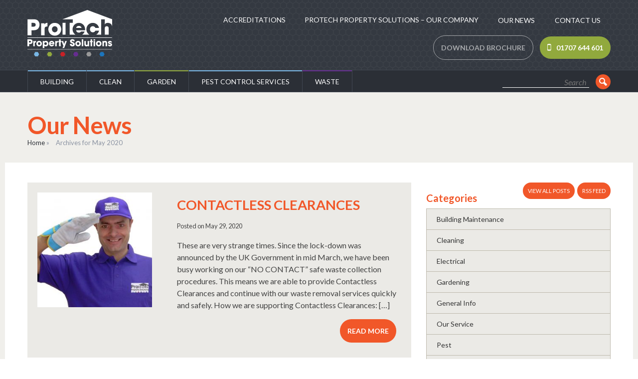

--- FILE ---
content_type: text/html; charset=UTF-8
request_url: https://www.protechpropertysolutions.co.uk/2020/05/
body_size: 12277
content:
<!doctype html>
<html lang="en">
<head>
    <meta charset="UTF-8">
    <meta name="google-site-verification" content="lMP5WtJkf3GN2VS9w7rNg5xVDuI5U0Hn7ZPwQUlVPEU" />
    <title>May 2020 - Protech Property Solutions</title>
    <meta name="viewport" content="width=device-width, initial-scale=1.0, maximum-scale=1.0, user-scalable=no" />
    
	<!-- This site is optimized with the Yoast SEO plugin v15.4 - https://yoast.com/wordpress/plugins/seo/ -->
	<meta name="robots" content="noindex, follow" />
	<meta property="og:locale" content="en_GB" />
	<meta property="og:type" content="website" />
	<meta property="og:title" content="May 2020 - Protech Property Solutions" />
	<meta property="og:url" content="https://www.protechpropertysolutions.co.uk/2020/05/" />
	<meta property="og:site_name" content="Protech Property Solutions" />
	<script type="application/ld+json" class="yoast-schema-graph">{"@context":"https://schema.org","@graph":[{"@type":"Organization","@id":"https://www.protechpropertysolutions.co.uk/#organization","name":"Protech Property Solutions Ltd","url":"https://www.protechpropertysolutions.co.uk/","sameAs":["http://protechuk","http://10252685","https://twitter.com/ProTechUK"],"logo":{"@type":"ImageObject","@id":"https://www.protechpropertysolutions.co.uk/#logo","inLanguage":"en-GB","url":"https://www.protechpropertysolutions.co.uk/wp-content/uploads/2017/03/ProTech-MAIN-Med.jpg","width":1309,"height":714,"caption":"Protech Property Solutions Ltd"},"image":{"@id":"https://www.protechpropertysolutions.co.uk/#logo"}},{"@type":"WebSite","@id":"https://www.protechpropertysolutions.co.uk/#website","url":"https://www.protechpropertysolutions.co.uk/","name":"Protech Property Solutions","description":"The Finest Property Care Company","publisher":{"@id":"https://www.protechpropertysolutions.co.uk/#organization"},"potentialAction":[{"@type":"SearchAction","target":"https://www.protechpropertysolutions.co.uk/?s={search_term_string}","query-input":"required name=search_term_string"}],"inLanguage":"en-GB"},{"@type":"CollectionPage","@id":"https://www.protechpropertysolutions.co.uk/2020/05/#webpage","url":"https://www.protechpropertysolutions.co.uk/2020/05/","name":"May 2020 - Protech Property Solutions","isPartOf":{"@id":"https://www.protechpropertysolutions.co.uk/#website"},"breadcrumb":{"@id":"https://www.protechpropertysolutions.co.uk/2020/05/#breadcrumb"},"inLanguage":"en-GB","potentialAction":[{"@type":"ReadAction","target":["https://www.protechpropertysolutions.co.uk/2020/05/"]}]},{"@type":"BreadcrumbList","@id":"https://www.protechpropertysolutions.co.uk/2020/05/#breadcrumb","itemListElement":[{"@type":"ListItem","position":1,"item":{"@type":"WebPage","@id":"https://www.protechpropertysolutions.co.uk/","url":"https://www.protechpropertysolutions.co.uk/","name":"Home"}},{"@type":"ListItem","position":2,"item":{"@type":"WebPage","@id":"https://www.protechpropertysolutions.co.uk/2020/05/","url":"https://www.protechpropertysolutions.co.uk/2020/05/","name":"Archives for May 2020"}}]}]}</script>
	<!-- / Yoast SEO plugin. -->


<link rel='dns-prefetch' href='//www.protechpropertysolutions.co.uk' />
<link rel='dns-prefetch' href='//fonts.googleapis.com' />
<link rel='dns-prefetch' href='//s.w.org' />
<!-- This site uses the Google Analytics by ExactMetrics plugin v6.5.1 - Using Analytics tracking - https://www.exactmetrics.com/ -->
<script type="text/javascript" data-cfasync="false">
    (window.gaDevIds=window.gaDevIds||[]).push("dNDMyYj");
	var em_version         = '6.5.1';
	var em_track_user      = true;
	var em_no_track_reason = '';
	
	var disableStr = 'ga-disable-UA-37678116-2';

	/* Function to detect opted out users */
	function __gaTrackerIsOptedOut() {
		return document.cookie.indexOf(disableStr + '=true') > -1;
	}

	/* Disable tracking if the opt-out cookie exists. */
	if ( __gaTrackerIsOptedOut() ) {
		window[disableStr] = true;
	}

	/* Opt-out function */
	function __gaTrackerOptout() {
	  document.cookie = disableStr + '=true; expires=Thu, 31 Dec 2099 23:59:59 UTC; path=/';
	  window[disableStr] = true;
	}

	if ( 'undefined' === typeof gaOptout ) {
		function gaOptout() {
			__gaTrackerOptout();
		}
	}
	
	if ( em_track_user ) {
		(function(i,s,o,g,r,a,m){i['GoogleAnalyticsObject']=r;i[r]=i[r]||function(){
			(i[r].q=i[r].q||[]).push(arguments)},i[r].l=1*new Date();a=s.createElement(o),
			m=s.getElementsByTagName(o)[0];a.async=1;a.src=g;m.parentNode.insertBefore(a,m)
		})(window,document,'script','//www.google-analytics.com/analytics.js','__gaTracker');

window.ga = __gaTracker;		__gaTracker('create', 'UA-37678116-2', 'auto');
		__gaTracker('set', 'forceSSL', true);
		__gaTracker('send','pageview');
		__gaTracker( function() { window.ga = __gaTracker; } );
	} else {
		console.log( "" );
		(function() {
			/* https://developers.google.com/analytics/devguides/collection/analyticsjs/ */
			var noopfn = function() {
				return null;
			};
			var noopnullfn = function() {
				return null;
			};
			var Tracker = function() {
				return null;
			};
			var p = Tracker.prototype;
			p.get = noopfn;
			p.set = noopfn;
			p.send = noopfn;
			var __gaTracker = function() {
				var len = arguments.length;
				if ( len === 0 ) {
					return;
				}
				var f = arguments[len-1];
				if ( typeof f !== 'object' || f === null || typeof f.hitCallback !== 'function' ) {
					console.log( 'Not running function __gaTracker(' + arguments[0] + " ....) because you are not being tracked. " + em_no_track_reason );
					return;
				}
				try {
					f.hitCallback();
				} catch (ex) {

				}
			};
			__gaTracker.create = function() {
				return new Tracker();
			};
			__gaTracker.getByName = noopnullfn;
			__gaTracker.getAll = function() {
				return [];
			};
			__gaTracker.remove = noopfn;
			window['__gaTracker'] = __gaTracker;
			window.ga = __gaTracker;		})();
		}
</script>
<!-- / Google Analytics by ExactMetrics -->
		<script type="text/javascript">
			window._wpemojiSettings = {"baseUrl":"https:\/\/s.w.org\/images\/core\/emoji\/12.0.0-1\/72x72\/","ext":".png","svgUrl":"https:\/\/s.w.org\/images\/core\/emoji\/12.0.0-1\/svg\/","svgExt":".svg","source":{"concatemoji":"https:\/\/www.protechpropertysolutions.co.uk\/wp-includes\/js\/wp-emoji-release.min.js?ver=5.4.18"}};
			/*! This file is auto-generated */
			!function(e,a,t){var n,r,o,i=a.createElement("canvas"),p=i.getContext&&i.getContext("2d");function s(e,t){var a=String.fromCharCode;p.clearRect(0,0,i.width,i.height),p.fillText(a.apply(this,e),0,0);e=i.toDataURL();return p.clearRect(0,0,i.width,i.height),p.fillText(a.apply(this,t),0,0),e===i.toDataURL()}function c(e){var t=a.createElement("script");t.src=e,t.defer=t.type="text/javascript",a.getElementsByTagName("head")[0].appendChild(t)}for(o=Array("flag","emoji"),t.supports={everything:!0,everythingExceptFlag:!0},r=0;r<o.length;r++)t.supports[o[r]]=function(e){if(!p||!p.fillText)return!1;switch(p.textBaseline="top",p.font="600 32px Arial",e){case"flag":return s([127987,65039,8205,9895,65039],[127987,65039,8203,9895,65039])?!1:!s([55356,56826,55356,56819],[55356,56826,8203,55356,56819])&&!s([55356,57332,56128,56423,56128,56418,56128,56421,56128,56430,56128,56423,56128,56447],[55356,57332,8203,56128,56423,8203,56128,56418,8203,56128,56421,8203,56128,56430,8203,56128,56423,8203,56128,56447]);case"emoji":return!s([55357,56424,55356,57342,8205,55358,56605,8205,55357,56424,55356,57340],[55357,56424,55356,57342,8203,55358,56605,8203,55357,56424,55356,57340])}return!1}(o[r]),t.supports.everything=t.supports.everything&&t.supports[o[r]],"flag"!==o[r]&&(t.supports.everythingExceptFlag=t.supports.everythingExceptFlag&&t.supports[o[r]]);t.supports.everythingExceptFlag=t.supports.everythingExceptFlag&&!t.supports.flag,t.DOMReady=!1,t.readyCallback=function(){t.DOMReady=!0},t.supports.everything||(n=function(){t.readyCallback()},a.addEventListener?(a.addEventListener("DOMContentLoaded",n,!1),e.addEventListener("load",n,!1)):(e.attachEvent("onload",n),a.attachEvent("onreadystatechange",function(){"complete"===a.readyState&&t.readyCallback()})),(n=t.source||{}).concatemoji?c(n.concatemoji):n.wpemoji&&n.twemoji&&(c(n.twemoji),c(n.wpemoji)))}(window,document,window._wpemojiSettings);
		</script>
		<style type="text/css">
img.wp-smiley,
img.emoji {
	display: inline !important;
	border: none !important;
	box-shadow: none !important;
	height: 1em !important;
	width: 1em !important;
	margin: 0 .07em !important;
	vertical-align: -0.1em !important;
	background: none !important;
	padding: 0 !important;
}
</style>
	<link rel='stylesheet' id='wp-block-library-css'  href='https://www.protechpropertysolutions.co.uk/wp-includes/css/dist/block-library/style.min.css?ver=5.4.18' type='text/css' media='all' />
<link rel='stylesheet' id='awsm-ead-public-css'  href='https://www.protechpropertysolutions.co.uk/wp-content/plugins/embed-any-document/css/embed-public.min.css?ver=2.7.0' type='text/css' media='all' />
<link rel='stylesheet' id='infusion-front-css-css'  href='https://www.protechpropertysolutions.co.uk/wp-content/plugins/infusionsoft-official-opt-in-forms/includes/ext/infusionsoft_infusionbar/css/style.css?ver=5.4.18' type='text/css' media='all' />
<link rel='stylesheet' id='inf_infusionsoft-open-sans-css'  href='https://fonts.googleapis.com/css?family=Open+Sans:400,700' type='text/css' media='all' />
<link rel='stylesheet' id='inf_infusionsoft-css-css'  href='https://www.protechpropertysolutions.co.uk/wp-content/plugins/infusionsoft-official-opt-in-forms/css/style.css?ver=1.0.5' type='text/css' media='all' />
<link rel='stylesheet' id='ez-icomoon-css'  href='https://www.protechpropertysolutions.co.uk/wp-content/plugins/easy-table-of-contents/vendor/icomoon/style.min.css?ver=2.0.16' type='text/css' media='all' />
<link rel='stylesheet' id='ez-toc-css'  href='https://www.protechpropertysolutions.co.uk/wp-content/plugins/easy-table-of-contents/assets/css/screen.min.css?ver=2.0.16' type='text/css' media='all' />
<style id='ez-toc-inline-css' type='text/css'>
div#ez-toc-container p.ez-toc-title {font-size: 120%;}div#ez-toc-container p.ez-toc-title {font-weight: 500;}div#ez-toc-container ul li {font-size: 95%;}div#ez-toc-container {width: 100%;}
</style>
<link rel='stylesheet' id='exactmetrics-popular-posts-style-css'  href='https://www.protechpropertysolutions.co.uk/wp-content/plugins/google-analytics-dashboard-for-wp/assets/css/frontend.min.css?ver=6.5.1' type='text/css' media='all' />
<link rel='stylesheet' id='protech-css'  href='https://www.protechpropertysolutions.co.uk/wp-content/themes/protech/css/style.css?ver=1.0' type='text/css' media='all' />
<link rel='stylesheet' id='protech_fonts-css'  href='https://fonts.googleapis.com/css?family=Lato%3A400%2C700%2C400italic&#038;ver=1.0' type='text/css' media='all' />
<script type='text/javascript'>
/* <![CDATA[ */
var exactmetrics_frontend = {"js_events_tracking":"true","download_extensions":"zip,mp3,mpeg,pdf,docx,pptx,xlsx,rar","inbound_paths":"[{\"path\":\"\\\/go\\\/\",\"label\":\"affiliate\"},{\"path\":\"\\\/recommend\\\/\",\"label\":\"affiliate\"}]","home_url":"https:\/\/www.protechpropertysolutions.co.uk","hash_tracking":"false"};
/* ]]> */
</script>
<script type='text/javascript' src='https://www.protechpropertysolutions.co.uk/wp-content/plugins/google-analytics-dashboard-for-wp/assets/js/frontend.min.js?ver=6.5.1'></script>
<script type='text/javascript' src='https://www.protechpropertysolutions.co.uk/wp-includes/js/jquery/jquery.js?ver=1.12.4-wp'></script>
<script type='text/javascript' src='https://www.protechpropertysolutions.co.uk/wp-includes/js/jquery/jquery-migrate.min.js?ver=1.4.1'></script>
<link rel='https://api.w.org/' href='https://www.protechpropertysolutions.co.uk/wp-json/' />
<link rel="EditURI" type="application/rsd+xml" title="RSD" href="https://www.protechpropertysolutions.co.uk/xmlrpc.php?rsd" />
<link rel="wlwmanifest" type="application/wlwmanifest+xml" href="https://www.protechpropertysolutions.co.uk/wp-includes/wlwmanifest.xml" /> 
<meta name="generator" content="WordPress 5.4.18" />
<script src="https://wc312.infusionsoft.com/app/webTracking/getTrackingCode"></script ><chat-widget
  location-id="HsnZoqVWIz4sGeuuzj1n"
  style="--chat-widget-primary-color: #fe6e00; --chat-widget-active-color:#fe6e00 ;--chat-widget-bubble-color: #fe6e00 ;"
  prompt-avatar="https://images.leadconnectorhq.com/image/f_webp/q_100/r_45/u_https://cdn.filesafe.space/locationPhotos%2FHsnZoqVWIz4sGeuuzj1n%2Fchat-widget-person?alt=media&token=0c2dcfbf-ea90-486a-b9ee-aa3c3d256028" 
  agency-name="Marketer-M8.com" 
  agency-website="marketerm8.com" 
  locale="en-gb" 
  primary-color="#fe6e00"
  show-consent-checkbox="true" >
</chat-widget>
 <script
  src="https://widgets.leadconnectorhq.com/loader.js" 
  data-resources-url="https://widgets.leadconnectorhq.com/chat-widget/loader.js" >
 </script>    <!--[if IE]><script src="https://html5shiv.googlecode.com/svn/trunk/html5.js"></script><![endif]-->
</head>
<body data-rsssl=1 class="archive date inf_infusionsoft contactless-clearances elementor-default elementor-kit-4547">
    <header>
        <section class="top">
            <div class="container row">
                <div class="two four-mobile columns">
                    <a class="logo" href="https://www.protechpropertysolutions.co.uk">
                        <img src="https://www.protechpropertysolutions.co.uk/wp-content/themes/protech/images/ProTech.svg" onerror="this.onerror=null; this.src='https://www.protechpropertysolutions.co.uk/wp-content/themes/protech/images/ProTech.png'" alt="Protec Property Solutions Logo">
                    </a>
                </div>
                <div class="headerInfoMobile eight-mobile columns mobileOnly">
                                            <a href="tel:01707 644 601" class="button mobileOnly icon-phone left">01707 644 601</a>
                                    </div>
                <div class="ten columns">
                    <section class="right">
                        <nav>
                            <div class="menu-top-navigation-container"><ul id="menu-top-navigation" class="menu"><li id="menu-item-476" class="menu-item menu-item-type-post_type menu-item-object-page menu-item-has-children menu-item-476"><a href="https://www.protechpropertysolutions.co.uk/accreditations/">Accreditations</a>
<ul class="sub-menu">
	<li id="menu-item-480" class="menu-item menu-item-type-post_type menu-item-object-page menu-item-480"><a href="https://www.protechpropertysolutions.co.uk/accreditations/quality-assurance/">Quality Assurance</a></li>
	<li id="menu-item-479" class="menu-item menu-item-type-post_type menu-item-object-page menu-item-479"><a href="https://www.protechpropertysolutions.co.uk/accreditations/environmental-management/">Environmental Management System</a></li>
	<li id="menu-item-478" class="menu-item menu-item-type-post_type menu-item-object-page menu-item-478"><a href="https://www.protechpropertysolutions.co.uk/accreditations/health-safety/">Health and Safety</a></li>
	<li id="menu-item-477" class="menu-item menu-item-type-post_type menu-item-object-page menu-item-477"><a href="https://www.protechpropertysolutions.co.uk/accreditations/investor-people/">Investor in People</a></li>
</ul>
</li>
<li id="menu-item-48" class="menu-item menu-item-type-post_type menu-item-object-page menu-item-has-children menu-item-48"><a href="https://www.protechpropertysolutions.co.uk/company/">Protech Property Solutions &#8211; Our Company</a>
<ul class="sub-menu">
	<li id="menu-item-55" class="menu-item menu-item-type-post_type menu-item-object-page menu-item-55"><a href="https://www.protechpropertysolutions.co.uk/company/us/">About Us</a></li>
	<li id="menu-item-54" class="menu-item menu-item-type-post_type menu-item-object-page menu-item-54"><a href="https://www.protechpropertysolutions.co.uk/company/working-us/">Working With Us</a></li>
	<li id="menu-item-53" class="menu-item menu-item-type-post_type menu-item-object-page menu-item-53"><a href="https://www.protechpropertysolutions.co.uk/company/partnership/">Partnership</a></li>
	<li id="menu-item-52" class="menu-item menu-item-type-post_type menu-item-object-page menu-item-52"><a href="https://www.protechpropertysolutions.co.uk/company/innovation/">Innovation</a></li>
	<li id="menu-item-51" class="menu-item menu-item-type-post_type menu-item-object-page menu-item-51"><a href="https://www.protechpropertysolutions.co.uk/company/quality/">Quality</a></li>
	<li id="menu-item-50" class="menu-item menu-item-type-post_type menu-item-object-page menu-item-50"><a href="https://www.protechpropertysolutions.co.uk/company/training/">Training</a></li>
	<li id="menu-item-49" class="menu-item menu-item-type-post_type menu-item-object-page menu-item-49"><a href="https://www.protechpropertysolutions.co.uk/company/corporate-responsibility/">Corporate Responsibility</a></li>
</ul>
</li>
<li id="menu-item-58" class="menu-item menu-item-type-post_type menu-item-object-page current_page_parent menu-item-58"><a href="https://www.protechpropertysolutions.co.uk/news/">Our News</a></li>
<li id="menu-item-47" class="menu-item menu-item-type-post_type menu-item-object-page menu-item-47"><a href="https://www.protechpropertysolutions.co.uk/contact-us/">Contact Us</a></li>
</ul></div>                        </nav>
                                                    <a target="_blank" href="https://www.protechpropertysolutions.co.uk/wp-content/uploads/2015/01/ProTech-Corp-Brochure.pdf" class="button naked grey desktopOnly">download brochure</a>
                                                                            <a href="tel:01707 644 601" class="button desktopOnly icon-phone">01707 644 601</a>
                                            </section>
                </div>
            </div>
        </section>
        <section class="bottom static">
            <div class="container row">
                <div class="twelve columns">
                    <a href="https://www.protechpropertysolutions.co.uk" class="scrollingLogo"><img src="https://www.protechpropertysolutions.co.uk/wp-content/themes/protech/images/ProTech-scroll.svg" onerror="this.onerror=null; this.src='https://www.protechpropertysolutions.co.uk/wp-content/themes/protech/images/ProTech-scroll.png'" alt="Protec Property Solutions Logo"></a>
                    <nav>
                        <ul>

                                                        
                                    <li class="building-services">
                                        <a href="https://www.protechpropertysolutions.co.uk/?page_id=5">Building</a>

                                                                                        
                                            <ul>

                                                
                                                    <li><a href="https://www.protechpropertysolutions.co.uk/?page_id=183">Drainage Services</a>

                                                        <ul>

                                                            <li class="page_item page-item-188"><a href="https://www.protechpropertysolutions.co.uk/services/building-services/drainage/drain-jetting/">High Pressure Drain Jetting</a></li>

                                                        </ul>

                                                    </li>

                                                
                                                    <li><a href="https://www.protechpropertysolutions.co.uk/?page_id=6201">Fire Door Compliance</a>

                                                        <ul>

                                                            <li class="page_item page-item-1962"><a href="https://www.protechpropertysolutions.co.uk/services/building-services/the-protech-path-to-fire-door-compliance/fire-door-inspection-and-report/">Fire Door Inspection and Report</a></li>
<li class="page_item page-item-1955"><a href="https://www.protechpropertysolutions.co.uk/services/building-services/the-protech-path-to-fire-door-compliance/fire-door-maintenance/">Fire Door Maintenance</a></li>

                                                        </ul>

                                                    </li>

                                                
                                                    <li><a href="https://www.protechpropertysolutions.co.uk/?page_id=155">Handyman Services</a>

                                                        <ul>

                                                            
                                                        </ul>

                                                    </li>

                                                
                                                    <li><a href="https://www.protechpropertysolutions.co.uk/?page_id=326">Painting and Decorating Solutions</a>

                                                        <ul>

                                                            
                                                        </ul>

                                                    </li>

                                                
                                                    <li><a href="https://www.protechpropertysolutions.co.uk/?page_id=2914">Reactive Property Services</a>

                                                        <ul>

                                                            
                                                        </ul>

                                                    </li>

                                                
                                            </ul>

                                            
                                    </li>

                            
                                    <li class="commercial-cleaning">
                                        <a href="https://www.protechpropertysolutions.co.uk/?page_id=92">Clean</a>

                                                                                                                                        <ul>
                                                                                                    <li><a href="https://www.protechpropertysolutions.co.uk/?page_id=616">Anti Slip Floor Specialists</a></li>
                                                                                                    <li><a href="https://www.protechpropertysolutions.co.uk/?page_id=5117">Bin Cleaning Service</a></li>
                                                                                                    <li><a href="https://www.protechpropertysolutions.co.uk/?page_id=2867">Bin Store Cleaning Services</a></li>
                                                                                                    <li><a href="https://www.protechpropertysolutions.co.uk/?page_id=125">Caretaker and Concierge Service</a></li>
                                                                                                    <li><a href="https://www.protechpropertysolutions.co.uk/?page_id=127">Carpet Maintenance</a></li>
                                                                                                    <li><a href="https://www.protechpropertysolutions.co.uk/?page_id=1140">Communal Cleaning</a></li>
                                                                                                    <li><a href="https://www.protechpropertysolutions.co.uk/?page_id=4430">Disinfection Cleaning Services</a></li>
                                                                                                    <li><a href="https://www.protechpropertysolutions.co.uk/?page_id=6165">DOFF Steam Cleaning & Façade Restoration</a></li>
                                                                                                    <li><a href="https://www.protechpropertysolutions.co.uk/?page_id=1426">Educational Services</a></li>
                                                                                                    <li><a href="https://www.protechpropertysolutions.co.uk/?page_id=133">Flood Damage Control</a></li>
                                                                                                    <li><a href="https://www.protechpropertysolutions.co.uk/?page_id=131">Graffiti Removal Service</a></li>
                                                                                                    <li><a href="https://www.protechpropertysolutions.co.uk/?page_id=618">Gutter Clearance & Cleaning Service</a></li>
                                                                                                    <li><a href="https://www.protechpropertysolutions.co.uk/?page_id=129">Hard Floor Maintenance</a></li>
                                                                                                    <li><a href="https://www.protechpropertysolutions.co.uk/?page_id=2888">High Level Cleaning Solution</a></li>
                                                                                                    <li><a href="https://www.protechpropertysolutions.co.uk/?page_id=5509">Mould Removal Service</a></li>
                                                                                                    <li><a href="https://www.protechpropertysolutions.co.uk/?page_id=620">Needle & Sharps Disposal Service</a></li>
                                                                                                    <li><a href="https://www.protechpropertysolutions.co.uk/?page_id=622">Pressure Washing Services</a></li>
                                                                                                    <li><a href="https://www.protechpropertysolutions.co.uk/?page_id=5716">Soft-Washing Exterior Cleaning</a></li>
                                                                                                    <li><a href="https://www.protechpropertysolutions.co.uk/?page_id=123">Window Cleaning Solutions</a></li>
                                                                                                </ul>
                                            
                                    </li>

                            
                                    <li class="garden">
                                        <a href="https://www.protechpropertysolutions.co.uk/?page_id=88">Garden</a>

                                                                                                                                        <ul>
                                                                                                    <li><a href="https://www.protechpropertysolutions.co.uk/?page_id=2081">Lawn Care Solutions</a></li>
                                                                                                    <li><a href="https://www.protechpropertysolutions.co.uk/?page_id=1847">Tree Surgeon & Services</a></li>
                                                                                                    <li><a href="https://www.protechpropertysolutions.co.uk/?page_id=1851">Winter Gritting Services</a></li>
                                                                                                </ul>
                                            
                                    </li>

                            
                                    <li class="pest-control-services">
                                        <a href="https://www.protechpropertysolutions.co.uk/?page_id=94">Pest Control Services</a>

                                                                                                                                        <ul>
                                                                                                    <li><a href="https://www.protechpropertysolutions.co.uk/?page_id=2896">Bird Dropping Cleaning and Removal</a></li>
                                                                                                    <li><a href="https://www.protechpropertysolutions.co.uk/?page_id=375">Commercial Pest Control</a></li>
                                                                                                    <li><a href="https://www.protechpropertysolutions.co.uk/?page_id=377">Domestic Pest Control</a></li>
                                                                                                    <li><a href="https://www.protechpropertysolutions.co.uk/?page_id=1967">Pest Library</a></li>
                                                                                                    <li><a href="https://www.protechpropertysolutions.co.uk/?page_id=2962">Pest Proofing your Home or Business</a></li>
                                                                                                </ul>
                                            
                                    </li>

                            
                                    <li class="waste">
                                        <a href="https://www.protechpropertysolutions.co.uk/?page_id=96">Waste</a>

                                                                                                                                        <ul>
                                                                                                    <li><a href="https://www.protechpropertysolutions.co.uk/?page_id=1816">Commercial Waste Solutions</a></li>
                                                                                                    <li><a href="https://www.protechpropertysolutions.co.uk/?page_id=1827">Domestic Junk Removal</a></li>
                                                                                                    <li><a href="https://www.protechpropertysolutions.co.uk/?page_id=3558">Estate Junk Removal</a></li>
                                                                                                    <li><a href="https://www.protechpropertysolutions.co.uk/?page_id=2524">Junk Removal Costs</a></li>
                                                                                                    <li><a href="https://www.protechpropertysolutions.co.uk/?page_id=1994">Property Clearance Service</a></li>
                                                                                                </ul>
                                            
                                    </li>

                            
                        </ul>
                    </nav>
                    <section class="search">
                        <form role="search" method="get" class="search-form" action="https://www.protechpropertysolutions.co.uk/">
                            <input type="search" name="s" class="search-field" value="" placeholder="Search" title="Search" />
                            <button type="submit" id="searchsubmit" class="search-submit" value="Search"></button>
                        </form>
                    </section>
                </div>
            </div>
        </section>
    </header><section class="hero blog">
    <div class="container row">
        <div class="twelve columns">
            <h1>Our News</h1>
        </div>
    </div>
    <div class="container row">
        <div class="twelve columns">
            <p id="breadcrumbs"><span><span><a href="https://www.protechpropertysolutions.co.uk/">Home</a> » <span class="breadcrumb_last" aria-current="page">Archives for May 2020</span></span></span></p>        </div>
    </div>
</section>
<section class="content">
    <div class="container row inner">
        <div class="eight columns">
                            <div class="blogItem">
                    <div class="five columns last blogInner right">
                        <a href="https://www.protechpropertysolutions.co.uk/contactless-clearances/"><h2 class="title">Contactless Clearances</h2></a>
                        <p><small>Posted on May 29, 2020</small></p>
                        <p>These are very strange times. Since the lock-down was announced by the UK Government in mid March, we have been busy working on our “NO CONTACT” safe waste collection procedures. This means we are able to provide Contactless Clearances and continue with our waste removal services quickly and safely. How we are supporting Contactless Clearances: [&hellip;]</p>
                        <a href="https://www.protechpropertysolutions.co.uk/contactless-clearances/" class="button primary right">Read more</a>
                    </div>
                    <div class="three columns first left">
                        <a href="https://www.protechpropertysolutions.co.uk/contactless-clearances/">
                                                    <img width="270" height="270" src="https://www.protechpropertysolutions.co.uk/wp-content/uploads/2014/07/Junk-Operative-V2-270x270.jpg" class="attachment-featured size-featured wp-post-image" alt="" srcset="https://www.protechpropertysolutions.co.uk/wp-content/uploads/2014/07/Junk-Operative-V2-270x270.jpg 270w, https://www.protechpropertysolutions.co.uk/wp-content/uploads/2014/07/Junk-Operative-V2-150x150.jpg 150w" sizes="(max-width: 270px) 100vw, 270px" />                                                </a>
                    </div>
                </div>
                            <div class="blogItem">
                    <div class="five columns last blogInner right">
                        <a href="https://www.protechpropertysolutions.co.uk/surface-disinfection-most-people-do-it-wrong/"><h2 class="title">Surface Disinfection: Most people do it wrong</h2></a>
                        <p><small>Posted on May 28, 2020</small></p>
                        <p>Coughing and sneezing in public are obvious culprits but we know that viruses can spread through touch as well. That is why proper hand-washing and surface disinfection are so important, not just during a pandemic. Most people do the hand-washing part fine. You just have to take the extra 20 or so seconds to do [&hellip;]</p>
                        <a href="https://www.protechpropertysolutions.co.uk/surface-disinfection-most-people-do-it-wrong/" class="button primary right">Read more</a>
                    </div>
                    <div class="three columns first left">
                        <a href="https://www.protechpropertysolutions.co.uk/surface-disinfection-most-people-do-it-wrong/">
                                                    <img width="270" height="270" src="https://www.protechpropertysolutions.co.uk/wp-content/uploads/2020/03/Disinfect-your-home-270x270.jpg" class="attachment-featured size-featured wp-post-image" alt="" srcset="https://www.protechpropertysolutions.co.uk/wp-content/uploads/2020/03/Disinfect-your-home-270x270.jpg 270w, https://www.protechpropertysolutions.co.uk/wp-content/uploads/2020/03/Disinfect-your-home-150x150.jpg 150w" sizes="(max-width: 270px) 100vw, 270px" />                                                </a>
                    </div>
                </div>
                            <div class="blogItem">
                    <div class="five columns last blogInner right">
                        <a href="https://www.protechpropertysolutions.co.uk/sharps-risk-assessment-advice/"><h2 class="title">Sharps Risk Assessment Advice</h2></a>
                        <p><small>Posted on May 26, 2020</small></p>
                        <p>Around 100,000 needlestick injuries are reported every year in the UK. A needlestick or sharps injury could have severe mental and health consequences. Therefore, it’s vital that you take appropriate actions to eliminate or reduce the risk of an injury. To help achieve this, you must carry out a sharps risk assessment. This article will [&hellip;]</p>
                        <a href="https://www.protechpropertysolutions.co.uk/sharps-risk-assessment-advice/" class="button primary right">Read more</a>
                    </div>
                    <div class="three columns first left">
                        <a href="https://www.protechpropertysolutions.co.uk/sharps-risk-assessment-advice/">
                                                    <img width="270" height="270" src="https://www.protechpropertysolutions.co.uk/wp-content/uploads/2014/10/Needles-and-Sharps-Image-270x270.jpg" class="attachment-featured size-featured wp-post-image" alt="" srcset="https://www.protechpropertysolutions.co.uk/wp-content/uploads/2014/10/Needles-and-Sharps-Image-270x270.jpg 270w, https://www.protechpropertysolutions.co.uk/wp-content/uploads/2014/10/Needles-and-Sharps-Image-150x150.jpg 150w" sizes="(max-width: 270px) 100vw, 270px" />                                                </a>
                    </div>
                </div>
                            <div class="blogItem">
                    <div class="five columns last blogInner right">
                        <a href="https://www.protechpropertysolutions.co.uk/service-update-on-covid-19/"><h2 class="title">Service update on COVID-19</h2></a>
                        <p><small>Posted on May 18, 2020</small></p>
                        <p>We hope that, in these tough times, you and your family are doing well. In light of coronavirus (COVID-19) outbreak, we’ve decided to outline what measures we’ve implemented in order to continue to operate and safely provide our customers with cleaning and facility services. In their recent publication, The British Government has stated that a [&hellip;]</p>
                        <a href="https://www.protechpropertysolutions.co.uk/service-update-on-covid-19/" class="button primary right">Read more</a>
                    </div>
                    <div class="three columns first left">
                        <a href="https://www.protechpropertysolutions.co.uk/service-update-on-covid-19/">
                                                    <img width="270" height="270" src="https://www.protechpropertysolutions.co.uk/wp-content/uploads/2020/03/Safety-suit-270x270.jpg" class="attachment-featured size-featured wp-post-image" alt="" srcset="https://www.protechpropertysolutions.co.uk/wp-content/uploads/2020/03/Safety-suit-270x270.jpg 270w, https://www.protechpropertysolutions.co.uk/wp-content/uploads/2020/03/Safety-suit-150x150.jpg 150w" sizes="(max-width: 270px) 100vw, 270px" />                                                </a>
                    </div>
                </div>
                            <div class="blogItem">
                    <div class="five columns last blogInner right">
                        <a href="https://www.protechpropertysolutions.co.uk/how-to-spring-clean-your-garden/"><h2 class="title">How to spring clean your garden</h2></a>
                        <p><small>Posted on May 11, 2020</small></p>
                        <p>Spring clean your garden and get rid of built-up grime plus give your outdoor space a spruce up, in preparation for the summer season ahead. Tidy up Start by clearing out your borders and planters and removing any dead branches and debris. Use secateurs to trim back overgrown plants and hedges to make your flowerbeds [&hellip;]</p>
                        <a href="https://www.protechpropertysolutions.co.uk/how-to-spring-clean-your-garden/" class="button primary right">Read more</a>
                    </div>
                    <div class="three columns first left">
                        <a href="https://www.protechpropertysolutions.co.uk/how-to-spring-clean-your-garden/">
                                                    <img width="270" height="213" src="https://www.protechpropertysolutions.co.uk/wp-content/uploads/2014/07/garden-2-270x213.jpg" class="attachment-featured size-featured wp-post-image" alt="" />                                                </a>
                    </div>
                </div>
                            <div class="blogItem">
                    <div class="five columns last blogInner right">
                        <a href="https://www.protechpropertysolutions.co.uk/bulky-waste-disposal-during-coronavirus-outbreak/"><h2 class="title">Bulky Waste Disposal during Coronavirus outbreak</h2></a>
                        <p><small>Posted on May 4, 2020</small></p>
                        <p>With so many of us now based at home, the amount of bulky waste coming out of households is arguably higher than ever – as we declutter, home improve and sort out our gardens. However, just like so many other things in our lives, the Coronavirus crisis is significantly affecting bulky waste disposal. It’s become [&hellip;]</p>
                        <a href="https://www.protechpropertysolutions.co.uk/bulky-waste-disposal-during-coronavirus-outbreak/" class="button primary right">Read more</a>
                    </div>
                    <div class="three columns first left">
                        <a href="https://www.protechpropertysolutions.co.uk/bulky-waste-disposal-during-coronavirus-outbreak/">
                                                    <img width="270" height="270" src="https://www.protechpropertysolutions.co.uk/wp-content/uploads/2014/07/Junk-e1412863252565-270x270.jpg" class="attachment-featured size-featured wp-post-image" alt="" srcset="https://www.protechpropertysolutions.co.uk/wp-content/uploads/2014/07/Junk-e1412863252565-270x270.jpg 270w, https://www.protechpropertysolutions.co.uk/wp-content/uploads/2014/07/Junk-e1412863252565-150x150.jpg 150w" sizes="(max-width: 270px) 100vw, 270px" />                                                </a>
                    </div>
                </div>
                        <div class="navigation"><p></p></div>
        </div>
        <div class="four columns sideBar">
            <div class="right">
                <a href="/news" class="button primary small">View all posts</a>
                <a class="button primary small" href="https://www.protechpropertysolutions.co.uk/feed/">RSS feed</a>
            </div>
            <h3>Categories</h3>
            <ul>
                	<li class="cat-item cat-item-12"><a href="https://www.protechpropertysolutions.co.uk/category/building-maintenance/">Building Maintenance</a>
</li>
	<li class="cat-item cat-item-11"><a href="https://www.protechpropertysolutions.co.uk/category/cleaning/">Cleaning</a>
</li>
	<li class="cat-item cat-item-16"><a href="https://www.protechpropertysolutions.co.uk/category/electrical/">Electrical</a>
</li>
	<li class="cat-item cat-item-13"><a href="https://www.protechpropertysolutions.co.uk/category/gardening/">Gardening</a>
</li>
	<li class="cat-item cat-item-6"><a href="https://www.protechpropertysolutions.co.uk/category/general-info/">General Info</a>
</li>
	<li class="cat-item cat-item-8"><a href="https://www.protechpropertysolutions.co.uk/category/our-service/">Our Service</a>
</li>
	<li class="cat-item cat-item-14"><a href="https://www.protechpropertysolutions.co.uk/category/pest/">Pest</a>
</li>
	<li class="cat-item cat-item-184"><a href="https://www.protechpropertysolutions.co.uk/category/security/">Security</a>
</li>
	<li class="cat-item cat-item-1"><a href="https://www.protechpropertysolutions.co.uk/category/uncategorized/">Uncategorized</a>
</li>
	<li class="cat-item cat-item-15"><a href="https://www.protechpropertysolutions.co.uk/category/waste-solutions/">Waste Solutions</a>
</li>
            </ul>
            <h3>Archive</h3>
            <ul>
                	<li><a href='https://www.protechpropertysolutions.co.uk/2026/01/'>January 2026</a></li>
	<li><a href='https://www.protechpropertysolutions.co.uk/2025/11/'>November 2025</a></li>
	<li><a href='https://www.protechpropertysolutions.co.uk/2025/10/'>October 2025</a></li>
	<li><a href='https://www.protechpropertysolutions.co.uk/2025/09/'>September 2025</a></li>
	<li><a href='https://www.protechpropertysolutions.co.uk/2025/07/'>July 2025</a></li>
	<li><a href='https://www.protechpropertysolutions.co.uk/2025/06/'>June 2025</a></li>
	<li><a href='https://www.protechpropertysolutions.co.uk/2025/05/'>May 2025</a></li>
	<li><a href='https://www.protechpropertysolutions.co.uk/2025/04/'>April 2025</a></li>
	<li><a href='https://www.protechpropertysolutions.co.uk/2025/03/'>March 2025</a></li>
	<li><a href='https://www.protechpropertysolutions.co.uk/2025/02/'>February 2025</a></li>
	<li><a href='https://www.protechpropertysolutions.co.uk/2025/01/'>January 2025</a></li>
	<li><a href='https://www.protechpropertysolutions.co.uk/2024/12/'>December 2024</a></li>
	<li><a href='https://www.protechpropertysolutions.co.uk/2024/11/'>November 2024</a></li>
	<li><a href='https://www.protechpropertysolutions.co.uk/2024/10/'>October 2024</a></li>
	<li><a href='https://www.protechpropertysolutions.co.uk/2024/09/'>September 2024</a></li>
	<li><a href='https://www.protechpropertysolutions.co.uk/2024/08/'>August 2024</a></li>
	<li><a href='https://www.protechpropertysolutions.co.uk/2024/07/'>July 2024</a></li>
	<li><a href='https://www.protechpropertysolutions.co.uk/2024/06/'>June 2024</a></li>
	<li><a href='https://www.protechpropertysolutions.co.uk/2024/05/'>May 2024</a></li>
	<li><a href='https://www.protechpropertysolutions.co.uk/2024/04/'>April 2024</a></li>
	<li><a href='https://www.protechpropertysolutions.co.uk/2024/03/'>March 2024</a></li>
	<li><a href='https://www.protechpropertysolutions.co.uk/2024/02/'>February 2024</a></li>
	<li><a href='https://www.protechpropertysolutions.co.uk/2024/01/'>January 2024</a></li>
	<li><a href='https://www.protechpropertysolutions.co.uk/2023/12/'>December 2023</a></li>
	<li><a href='https://www.protechpropertysolutions.co.uk/2023/11/'>November 2023</a></li>
	<li><a href='https://www.protechpropertysolutions.co.uk/2023/08/'>August 2023</a></li>
	<li><a href='https://www.protechpropertysolutions.co.uk/2023/04/'>April 2023</a></li>
	<li><a href='https://www.protechpropertysolutions.co.uk/2023/02/'>February 2023</a></li>
	<li><a href='https://www.protechpropertysolutions.co.uk/2023/01/'>January 2023</a></li>
	<li><a href='https://www.protechpropertysolutions.co.uk/2022/12/'>December 2022</a></li>
	<li><a href='https://www.protechpropertysolutions.co.uk/2022/11/'>November 2022</a></li>
	<li><a href='https://www.protechpropertysolutions.co.uk/2022/10/'>October 2022</a></li>
	<li><a href='https://www.protechpropertysolutions.co.uk/2022/09/'>September 2022</a></li>
	<li><a href='https://www.protechpropertysolutions.co.uk/2022/08/'>August 2022</a></li>
	<li><a href='https://www.protechpropertysolutions.co.uk/2022/07/'>July 2022</a></li>
	<li><a href='https://www.protechpropertysolutions.co.uk/2022/06/'>June 2022</a></li>
	<li><a href='https://www.protechpropertysolutions.co.uk/2022/05/'>May 2022</a></li>
	<li><a href='https://www.protechpropertysolutions.co.uk/2022/04/'>April 2022</a></li>
	<li><a href='https://www.protechpropertysolutions.co.uk/2022/03/'>March 2022</a></li>
	<li><a href='https://www.protechpropertysolutions.co.uk/2022/02/'>February 2022</a></li>
	<li><a href='https://www.protechpropertysolutions.co.uk/2022/01/'>January 2022</a></li>
	<li><a href='https://www.protechpropertysolutions.co.uk/2021/12/'>December 2021</a></li>
	<li><a href='https://www.protechpropertysolutions.co.uk/2021/10/'>October 2021</a></li>
	<li><a href='https://www.protechpropertysolutions.co.uk/2021/09/'>September 2021</a></li>
	<li><a href='https://www.protechpropertysolutions.co.uk/2021/08/'>August 2021</a></li>
	<li><a href='https://www.protechpropertysolutions.co.uk/2021/07/'>July 2021</a></li>
	<li><a href='https://www.protechpropertysolutions.co.uk/2021/06/'>June 2021</a></li>
	<li><a href='https://www.protechpropertysolutions.co.uk/2021/05/'>May 2021</a></li>
	<li><a href='https://www.protechpropertysolutions.co.uk/2021/04/'>April 2021</a></li>
	<li><a href='https://www.protechpropertysolutions.co.uk/2021/03/'>March 2021</a></li>
	<li><a href='https://www.protechpropertysolutions.co.uk/2021/02/'>February 2021</a></li>
	<li><a href='https://www.protechpropertysolutions.co.uk/2021/01/'>January 2021</a></li>
	<li><a href='https://www.protechpropertysolutions.co.uk/2020/12/'>December 2020</a></li>
	<li><a href='https://www.protechpropertysolutions.co.uk/2020/11/'>November 2020</a></li>
	<li><a href='https://www.protechpropertysolutions.co.uk/2020/10/'>October 2020</a></li>
	<li><a href='https://www.protechpropertysolutions.co.uk/2020/09/'>September 2020</a></li>
	<li><a href='https://www.protechpropertysolutions.co.uk/2020/08/'>August 2020</a></li>
	<li><a href='https://www.protechpropertysolutions.co.uk/2020/07/'>July 2020</a></li>
	<li><a href='https://www.protechpropertysolutions.co.uk/2020/06/'>June 2020</a></li>
	<li><a href='https://www.protechpropertysolutions.co.uk/2020/05/' aria-current="page">May 2020</a></li>
	<li><a href='https://www.protechpropertysolutions.co.uk/2020/04/'>April 2020</a></li>
	<li><a href='https://www.protechpropertysolutions.co.uk/2020/03/'>March 2020</a></li>
	<li><a href='https://www.protechpropertysolutions.co.uk/2020/02/'>February 2020</a></li>
	<li><a href='https://www.protechpropertysolutions.co.uk/2020/01/'>January 2020</a></li>
	<li><a href='https://www.protechpropertysolutions.co.uk/2019/12/'>December 2019</a></li>
	<li><a href='https://www.protechpropertysolutions.co.uk/2019/11/'>November 2019</a></li>
	<li><a href='https://www.protechpropertysolutions.co.uk/2019/10/'>October 2019</a></li>
	<li><a href='https://www.protechpropertysolutions.co.uk/2019/09/'>September 2019</a></li>
	<li><a href='https://www.protechpropertysolutions.co.uk/2019/08/'>August 2019</a></li>
	<li><a href='https://www.protechpropertysolutions.co.uk/2019/07/'>July 2019</a></li>
	<li><a href='https://www.protechpropertysolutions.co.uk/2019/06/'>June 2019</a></li>
	<li><a href='https://www.protechpropertysolutions.co.uk/2019/05/'>May 2019</a></li>
	<li><a href='https://www.protechpropertysolutions.co.uk/2019/04/'>April 2019</a></li>
	<li><a href='https://www.protechpropertysolutions.co.uk/2019/03/'>March 2019</a></li>
	<li><a href='https://www.protechpropertysolutions.co.uk/2019/02/'>February 2019</a></li>
	<li><a href='https://www.protechpropertysolutions.co.uk/2019/01/'>January 2019</a></li>
	<li><a href='https://www.protechpropertysolutions.co.uk/2018/12/'>December 2018</a></li>
	<li><a href='https://www.protechpropertysolutions.co.uk/2018/11/'>November 2018</a></li>
	<li><a href='https://www.protechpropertysolutions.co.uk/2018/10/'>October 2018</a></li>
	<li><a href='https://www.protechpropertysolutions.co.uk/2018/09/'>September 2018</a></li>
	<li><a href='https://www.protechpropertysolutions.co.uk/2018/08/'>August 2018</a></li>
	<li><a href='https://www.protechpropertysolutions.co.uk/2018/07/'>July 2018</a></li>
	<li><a href='https://www.protechpropertysolutions.co.uk/2018/06/'>June 2018</a></li>
	<li><a href='https://www.protechpropertysolutions.co.uk/2018/05/'>May 2018</a></li>
	<li><a href='https://www.protechpropertysolutions.co.uk/2018/04/'>April 2018</a></li>
	<li><a href='https://www.protechpropertysolutions.co.uk/2018/03/'>March 2018</a></li>
	<li><a href='https://www.protechpropertysolutions.co.uk/2018/02/'>February 2018</a></li>
	<li><a href='https://www.protechpropertysolutions.co.uk/2018/01/'>January 2018</a></li>
	<li><a href='https://www.protechpropertysolutions.co.uk/2017/12/'>December 2017</a></li>
	<li><a href='https://www.protechpropertysolutions.co.uk/2017/11/'>November 2017</a></li>
	<li><a href='https://www.protechpropertysolutions.co.uk/2017/10/'>October 2017</a></li>
	<li><a href='https://www.protechpropertysolutions.co.uk/2017/09/'>September 2017</a></li>
	<li><a href='https://www.protechpropertysolutions.co.uk/2017/08/'>August 2017</a></li>
	<li><a href='https://www.protechpropertysolutions.co.uk/2017/07/'>July 2017</a></li>
	<li><a href='https://www.protechpropertysolutions.co.uk/2017/06/'>June 2017</a></li>
	<li><a href='https://www.protechpropertysolutions.co.uk/2017/05/'>May 2017</a></li>
	<li><a href='https://www.protechpropertysolutions.co.uk/2017/04/'>April 2017</a></li>
	<li><a href='https://www.protechpropertysolutions.co.uk/2017/03/'>March 2017</a></li>
	<li><a href='https://www.protechpropertysolutions.co.uk/2017/02/'>February 2017</a></li>
	<li><a href='https://www.protechpropertysolutions.co.uk/2017/01/'>January 2017</a></li>
	<li><a href='https://www.protechpropertysolutions.co.uk/2016/12/'>December 2016</a></li>
	<li><a href='https://www.protechpropertysolutions.co.uk/2016/11/'>November 2016</a></li>
	<li><a href='https://www.protechpropertysolutions.co.uk/2016/10/'>October 2016</a></li>
	<li><a href='https://www.protechpropertysolutions.co.uk/2016/09/'>September 2016</a></li>
	<li><a href='https://www.protechpropertysolutions.co.uk/2016/08/'>August 2016</a></li>
	<li><a href='https://www.protechpropertysolutions.co.uk/2016/07/'>July 2016</a></li>
	<li><a href='https://www.protechpropertysolutions.co.uk/2016/06/'>June 2016</a></li>
	<li><a href='https://www.protechpropertysolutions.co.uk/2016/05/'>May 2016</a></li>
	<li><a href='https://www.protechpropertysolutions.co.uk/2016/04/'>April 2016</a></li>
	<li><a href='https://www.protechpropertysolutions.co.uk/2016/03/'>March 2016</a></li>
	<li><a href='https://www.protechpropertysolutions.co.uk/2016/02/'>February 2016</a></li>
	<li><a href='https://www.protechpropertysolutions.co.uk/2016/01/'>January 2016</a></li>
	<li><a href='https://www.protechpropertysolutions.co.uk/2015/12/'>December 2015</a></li>
	<li><a href='https://www.protechpropertysolutions.co.uk/2015/11/'>November 2015</a></li>
	<li><a href='https://www.protechpropertysolutions.co.uk/2015/10/'>October 2015</a></li>
	<li><a href='https://www.protechpropertysolutions.co.uk/2015/09/'>September 2015</a></li>
	<li><a href='https://www.protechpropertysolutions.co.uk/2015/08/'>August 2015</a></li>
	<li><a href='https://www.protechpropertysolutions.co.uk/2015/07/'>July 2015</a></li>
	<li><a href='https://www.protechpropertysolutions.co.uk/2015/06/'>June 2015</a></li>
	<li><a href='https://www.protechpropertysolutions.co.uk/2015/05/'>May 2015</a></li>
	<li><a href='https://www.protechpropertysolutions.co.uk/2015/04/'>April 2015</a></li>
	<li><a href='https://www.protechpropertysolutions.co.uk/2015/03/'>March 2015</a></li>
	<li><a href='https://www.protechpropertysolutions.co.uk/2015/02/'>February 2015</a></li>
	<li><a href='https://www.protechpropertysolutions.co.uk/2015/01/'>January 2015</a></li>
	<li><a href='https://www.protechpropertysolutions.co.uk/2014/10/'>October 2014</a></li>
	<li><a href='https://www.protechpropertysolutions.co.uk/2013/05/'>May 2013</a></li>
	<li><a href='https://www.protechpropertysolutions.co.uk/2013/04/'>April 2013</a></li>
	<li><a href='https://www.protechpropertysolutions.co.uk/2011/11/'>November 2011</a></li>
	<li><a href='https://www.protechpropertysolutions.co.uk/2011/09/'>September 2011</a></li>
	<li><a href='https://www.protechpropertysolutions.co.uk/2011/06/'>June 2011</a></li>
	<li><a href='https://www.protechpropertysolutions.co.uk/2011/01/'>January 2011</a></li>
	<li><a href='https://www.protechpropertysolutions.co.uk/2010/12/'>December 2010</a></li>
	<li><a href='https://www.protechpropertysolutions.co.uk/2010/11/'>November 2010</a></li>
            </ul>
        </div>
    </div>
</section>
<footer>
    <section class="top">
        <div class="container row">
            <div class="three columns">
                <h3>Navigation</h3>
                <div class="menu-footer-column-one-container"><ul id="menu-footer-column-one" class="menu"><li id="menu-item-66" class="menu-item menu-item-type-post_type menu-item-object-page menu-item-home menu-item-66"><a href="https://www.protechpropertysolutions.co.uk/">Home</a></li>
<li id="menu-item-67" class="menu-item menu-item-type-post_type menu-item-object-page current_page_parent menu-item-67"><a href="https://www.protechpropertysolutions.co.uk/news/">News</a></li>
<li id="menu-item-68" class="menu-item menu-item-type-post_type menu-item-object-page menu-item-68"><a href="https://www.protechpropertysolutions.co.uk/contact-us/">Contact Us</a></li>
</ul></div>            </div>
            <div class="three columns">
                <h3>The Company</h3>
                <div class="menu-footer-column-two-container"><ul id="menu-footer-column-two" class="menu"><li id="menu-item-75" class="menu-item menu-item-type-post_type menu-item-object-page menu-item-75"><a href="https://www.protechpropertysolutions.co.uk/company/us/">About Us</a></li>
<li id="menu-item-74" class="menu-item menu-item-type-post_type menu-item-object-page menu-item-74"><a href="https://www.protechpropertysolutions.co.uk/company/working-us/">Working With Us</a></li>
<li id="menu-item-580" class="menu-item menu-item-type-post_type menu-item-object-page menu-item-580"><a href="https://www.protechpropertysolutions.co.uk/company/values/">Our Company Values</a></li>
<li id="menu-item-73" class="menu-item menu-item-type-post_type menu-item-object-page menu-item-73"><a href="https://www.protechpropertysolutions.co.uk/company/partnership/">Partnership</a></li>
<li id="menu-item-72" class="menu-item menu-item-type-post_type menu-item-object-page menu-item-72"><a href="https://www.protechpropertysolutions.co.uk/company/innovation/">Innovation</a></li>
<li id="menu-item-71" class="menu-item menu-item-type-post_type menu-item-object-page menu-item-71"><a href="https://www.protechpropertysolutions.co.uk/company/quality/">Quality</a></li>
<li id="menu-item-70" class="menu-item menu-item-type-post_type menu-item-object-page menu-item-70"><a href="https://www.protechpropertysolutions.co.uk/company/training/">Training</a></li>
<li id="menu-item-69" class="menu-item menu-item-type-post_type menu-item-object-page menu-item-69"><a href="https://www.protechpropertysolutions.co.uk/company/corporate-responsibility/">Corporate Responsibility</a></li>
</ul></div>            </div>
            <div class="three columns">
                <h3>Our Services</h3>
                <div class="menu-footer-column-three-container"><ul id="menu-footer-column-three" class="menu"><li id="menu-item-76" class="menu-item menu-item-type-post_type menu-item-object-page menu-item-76"><a href="https://www.protechpropertysolutions.co.uk/services/building-services/">Building Solutions</a></li>
<li id="menu-item-544" class="menu-item menu-item-type-post_type menu-item-object-page menu-item-544"><a href="https://www.protechpropertysolutions.co.uk/services/commercial-cleaning/">Clean</a></li>
<li id="menu-item-545" class="menu-item menu-item-type-post_type menu-item-object-page menu-item-545"><a href="https://www.protechpropertysolutions.co.uk/services/garden/">Garden</a></li>
<li id="menu-item-546" class="menu-item menu-item-type-post_type menu-item-object-page menu-item-546"><a href="https://www.protechpropertysolutions.co.uk/services/intruder/">Intruder Services</a></li>
<li id="menu-item-547" class="menu-item menu-item-type-post_type menu-item-object-page menu-item-547"><a href="https://www.protechpropertysolutions.co.uk/services/pest-control-services/">Pest Control Services</a></li>
<li id="menu-item-548" class="menu-item menu-item-type-post_type menu-item-object-page menu-item-548"><a href="https://www.protechpropertysolutions.co.uk/services/waste/">Waste</a></li>
</ul></div>            </div>
            <div class="three columns">
                <ul class="social">
                    <li><a class="icon-map" href="https://www.protechpropertysolutions.co.uk/contact-us">find us</a></li>
                    <li><a class="icon-plane" href="mailto:wecare@protechpropertysolutions.co.uk" target="_blank">email us</a></li>
                    <li><a class="icon-twitter" href="https://twitter.com/ProTechUK" target="_blank">twitter</a></li>
                    <li><a class="icon-facebook" href="https://www.facebook.com/ProTechUK?ref=br_tf" target="_blank">facebook</a></li>
                </ul>
            </div>
        </div>
    </section>
    <section class="bottom">
        <div class="container">
            <div class="six columns">
                <p><a>&copy; Copyright Protech 2026</a></p>
            </div>
            <div class="six columns drLogo">
                <p><a href="http://www.digital-results.com">Website Design</a>by<a class="orb" href="http://www.digital-results.com"><img src="https://www.protechpropertysolutions.co.uk/wp-content/themes/protech/images/dr-orb-light.png" alt="Website Design by Digital Results" /></a></p>
            </div>
        </div>
    </section>
</footer>
<link rel='stylesheet' id='et-gf-open-sans-css'  href='https://fonts.googleapis.com/css?family=Open+Sans:300italic,400italic,600italic,700italic,800italic,400,300,600,700,800&#038;subset=latin,cyrillic-ext,greek-ext,greek,vietnamese,latin-ext,cyrillic' type='text/css' media='all' />
<script type='text/javascript' src='https://www.protechpropertysolutions.co.uk/wp-content/plugins/embed-any-document/js/pdfobject.min.js?ver=2.7.0'></script>
<script type='text/javascript'>
/* <![CDATA[ */
var eadPublic = [];
/* ]]> */
</script>
<script type='text/javascript' src='https://www.protechpropertysolutions.co.uk/wp-content/plugins/embed-any-document/js/embed-public.min.js?ver=2.7.0'></script>
<script type='text/javascript'>
/* <![CDATA[ */
var infusion = {"admin_bar":""};
/* ]]> */
</script>
<script type='text/javascript' src='https://www.protechpropertysolutions.co.uk/wp-content/plugins/infusionsoft-official-opt-in-forms/includes/ext/infusionsoft_infusionbar/js/infusion.js?ver=1.0'></script>
<script type='text/javascript' src='https://www.protechpropertysolutions.co.uk/wp-content/plugins/infusionsoft-official-opt-in-forms/js/jquery.uniform.min.js?ver=1.0.5'></script>
<script type='text/javascript'>
/* <![CDATA[ */
var infusionsoftSettings = {"ajaxurl":"https:\/\/www.protechpropertysolutions.co.uk\/wp-admin\/admin-ajax.php","pageurl":"","stats_nonce":"b200897e52","subscribe_nonce":"70b0091f4a"};
/* ]]> */
</script>
<script type='text/javascript' src='https://www.protechpropertysolutions.co.uk/wp-content/plugins/infusionsoft-official-opt-in-forms/js/custom.js?ver=1.0.5'></script>
<script type='text/javascript' src='https://www.protechpropertysolutions.co.uk/wp-content/plugins/infusionsoft-official-opt-in-forms/js/idle-timer.min.js?ver=1.0.5'></script>
<script type='text/javascript' src='https://www.protechpropertysolutions.co.uk/wp-content/themes/protech/js/js.min.js?ver=1.0'></script>
<script type='text/javascript' src='https://www.protechpropertysolutions.co.uk/wp-includes/js/wp-embed.min.js?ver=5.4.18'></script>
<script>
(function(i,s,o,g,r,a,m){i['GoogleAnalyticsObject']=r;i[r]=i[r]||function(){
(i[r].q=i[r].q||[]).push(arguments)},i[r].l=1*new Date();a=s.createElement(o),
m=s.getElementsByTagName(o)[0];a.async=1;a.src=g;m.parentNode.insertBefore(a,m)
})(window,document,'script','//www.google-analytics.com/analytics.js','ga');

ga('create', 'UA-25226171-26', 'auto');
ga('send', 'pageview');

</script>
</body>
</html>


--- FILE ---
content_type: text/css
request_url: https://www.protechpropertysolutions.co.uk/wp-content/themes/protech/css/style.css?ver=1.0
body_size: 11986
content:
html,body,div,span,applet,object,iframe,h1,h2,h3,h4,h5,h6,p,blockquote,pre,a,abbr,acronym,address,big,cite,code,del,dfn,em,img,ins,kbd,q,s,samp,small,strike,strong,sub,sup,tt,var,b,u,i,center,dl,dt,dd,ol,ul,li,fieldset,form,label,legend,table,caption,tbody,tfoot,thead,tr,th,td,article,aside,canvas,details,embed,figure,figcaption,footer,header,hgroup,menu,nav,output,ruby,section,summary,time,mark,audio,video{margin:0;padding:0}.clearfix:before,.clearfix:after{content:" ";display:table}.clearfix:after{clear:both}.clearfix{*zoom:1}.container{margin:0 auto}img{max-width:100%;height:auto !important}nav ul{list-style:none}.noListStyle{list-style:none}.left{float:left !important;*display:inline}.right{float:right !important;*display:inline}.centerText{text-align:center}.clear{clear:both}img{-webkit-transform:rotate(0);-moz-transform:rotate(0);-o-transform:rotate(0);transform:rotate(0);-webkit-backface-visibility:hidden;-moz-backface-visibility:hidden;-o-backface-visibility:hidden;backface-visibility:hidden}*{-webkit-box-sizing:border-box;-moz-box-sizing:border-box;box-sizing:border-box}.container{max-width:1200px;margin:0 auto;padding:0 30px;-webkit-box-sizing:content-box;-moz-box-sizing:content-box;box-sizing:content-box}.container.fixedWidth{width:1200px}.column,.columns{float:left;*display:inline;margin:0 1.25%}.column.first,.columns.first{margin-left:0 !important}.column.last,.columns.last{margin-right:0 !important}.row:before,.blogItem:before,.row:after,.blogItem:after,.container:before,.container:after{content:" ";display:table}.row:after,.blogItem:after,.container:after{clear:both}.row,.blogItem,.container{*zoom:1}.row,.blogItem{margin-bottom:30px}.one.column{width:5.8333333333%}.two.columns{width:14.1666666667%}.three.columns{width:22.5%}.four.columns{width:30.8333333333%}.five.columns{width:39.1666666667%}.six.columns{width:47.5%}.seven.columns{width:55.8333333333%}.eight.columns{width:64.1666666667%}.nine.columns{width:72.5%}.ten.columns{width:80.8333333333%}.eleven.columns{width:89.1666666667%}.twelve.columns{width:97.5%}.quarter.column{width:22.5%}.third.column{width:30.8333333333%}.half.column{width:47.5%}.two-thirds.column{width:64.1666666667%}.three-quarters.column{width:72.5%}.centeredColumn{float:none;margin:0 auto;text-align:center}.offset-by-one{margin-left:9.5833333333%}.offset-by-two{margin-left:17.9166666667%}.offset-by-three{margin-left:26.25%}.offset-by-four{margin-left:34.5833333333%}.offset-by-five{margin-left:42.9166666667%}.offset-by-six{margin-left:51.25%}.offset-by-seven{margin-left:59.5833333333%}.offset-by-eight{margin-left:67.9166666667%}.offset-by-nine{margin-left:76.25%}.offset-by-ten{margin-left:84.5833333333%}.offset-by-eleven{margin-left:92.9166666667%}.two.columns .column,.two.columns .columns{margin-left:8.8235294118%;margin-right:8.8235294118%}.two.columns .one.columns{width:41.1764705882%}.three.columns .column,.three.columns .columns{margin-left:5.5555555556%;margin-right:5.5555555556%}.three.columns .one.columns{width:25.9259259259%}.three.columns .two.columns{width:62.962962963%}.four.columns .column,.four.columns .columns{margin-left:4.0540540541%;margin-right:4.0540540541%}.four.columns .one.columns{width:18.9189189189%}.four.columns .two.columns{width:45.9459459459%}.four.columns .three.columns{width:72.972972973%}.five.columns .column,.five.columns .columns{margin-left:3.1914893617%;margin-right:3.1914893617%}.five.columns .one.columns{width:14.8936170213%}.five.columns .two.columns{width:36.170212766%}.five.columns .three.columns{width:57.4468085106%}.five.columns .four.columns{width:78.7234042553%}.six.columns .column,.six.columns .columns{margin-left:2.6315789474%;margin-right:2.6315789474%}.six.columns .one.columns{width:12.2807017544%}.six.columns .two.columns{width:29.8245614035%}.six.columns .three.columns{width:47.3684210526%}.six.columns .four.columns{width:64.9122807018%}.six.columns .five.columns{width:82.4561403509%}.seven.columns .column,.seven.columns .columns{margin-left:2.2388059701%;margin-right:2.2388059701%}.seven.columns .one.columns{width:10.447761194%}.seven.columns .two.columns{width:25.3731343284%}.seven.columns .three.columns{width:40.2985074627%}.seven.columns .four.columns{width:55.223880597%}.seven.columns .five.columns{width:70.1492537313%}.seven.columns .six.columns{width:85.0746268657%}.eight.columns .column,.eight.columns .columns{margin-left:1.9480519481%;margin-right:1.9480519481%}.eight.columns .one.columns{width:9.0909090909%}.eight.columns .two.columns{width:22.0779220779%}.eight.columns .three.columns{width:35.0649350649%}.eight.columns .four.columns{width:48.0519480519%}.eight.columns .five.columns{width:61.038961039%}.eight.columns .six.columns{width:74.025974026%}.eight.columns .seven.columns{width:87.012987013%}.nine.columns .column,.nine.columns .columns{margin-left:1.724137931%;margin-right:1.724137931%}.nine.columns .one.columns{width:8.0459770115%}.nine.columns .two.columns{width:19.5402298851%}.nine.columns .three.columns{width:31.0344827586%}.nine.columns .four.columns{width:42.5287356322%}.nine.columns .five.columns{width:54.0229885057%}.nine.columns .six.columns{width:65.5172413793%}.nine.columns .seven.columns{width:77.0114942529%}.nine.columns .eight.columns{width:100.0%}.ten.columns .column,.ten.columns .columns{margin-left:1.5463917526%;margin-right:1.5463917526%}.ten.columns .one.columns{width:7.2164948454%}.ten.columns .two.columns{width:17.5257731959%}.ten.columns .three.columns{width:27.8350515464%}.ten.columns .four.columns{width:38.1443298969%}.ten.columns .five.columns{width:48.4536082474%}.ten.columns .six.columns{width:58.7628865979%}.ten.columns .seven.columns{width:69.0721649485%}.ten.columns .eight.columns{width:79.381443299%}.ten.columns .nine.columns{width:89.6907216495%}.eleven.columns .column,.eleven.columns .columns{margin-left:1.4018691589%;margin-right:1.4018691589%}.eleven.columns .one.columns{width:6.5420560748%}.eleven.columns .two.columns{width:15.8878504673%}.eleven.columns .three.columns{width:25.2336448598%}.eleven.columns .four.columns{width:34.5794392523%}.eleven.columns .five.columns{width:43.9252336449%}.eleven.columns .six.columns{width:53.2710280374%}.eleven.columns .seven.columns{width:62.6168224299%}.eleven.columns .eight.columns{width:71.9626168224%}.eleven.columns .nine.columns{width:81.308411215%}.eleven.columns .ten.columns{width:90.6542056075%}.twelve.columns .column,.twelve.columns .columns{margin-left:1.2820512821%;margin-right:1.2820512821%}.twelve.columns .one.columns{width:5.9829059829%}.twelve.columns .two.columns{width:14.5299145299%}.twelve.columns .three.columns{width:23.0769230769%}.twelve.columns .four.columns{width:31.6239316239%}.twelve.columns .five.columns{width:40.1709401709%}.twelve.columns .six.columns{width:48.7179487179%}.twelve.columns .seven.columns{width:57.264957265%}.twelve.columns .eight.columns{width:65.811965812%}.twelve.columns .nine.columns{width:74.358974359%}.twelve.columns .ten.columns{width:82.905982906%}.twelve.columns .eleven.columns{width:91.452991453%}@media only screen and (max-width: 750px){.container{max-width:390px}.column,.columns,.columns .columns,.columns .column{float:none;display:block;width:auto !important;margin:0 10px !important}.offset-by-one,.offset-by-two,.offset-by-three,.offset-by-four,.offset-by-five,.offset-by-six,.offset-by-seven,.offset-by-eight,.offset-by-nine,.offset-by-ten,.offset-by-eleven{margin-left:10px}.one-mobile.column,.two-mobile.columns,.three-mobile.columns,.four-mobile.columns,.five-mobile.columns,.six-mobile.columns,.seven-mobile.columns,.eight-mobile.columns,.nine-mobile.columns,.ten-mobile.columns,.eleven-mobile.columns,.twelve-mobile.columns{float:left;*display:inline;margin:0 1.25% !important}.one-mobile.column{width:5.8333333333% !important}.two-mobile.columns{width:14.1666666667% !important}.three-mobile.columns{width:22.5% !important}.four-mobile.columns{width:30.8333333333% !important}.five-mobile.columns{width:39.1666666667% !important}.six-mobile.columns{width:47.5% !important}.seven-mobile.columns{width:55.8333333333% !important}.eight-mobile.columns{width:64.1666666667% !important}.nine-mobile.columns{width:72.5% !important}.ten-mobile.columns{width:80.8333333333% !important}.eleven-mobile.columns{width:89.1666666667% !important}.twelve-mobile.columns{width:97.5% !important}}/*! normalize.css v2.1.1 | MIT License | git.io/normalize */article,aside,details,figcaption,figure,footer,header,hgroup,main,nav,section,summary{display:block}audio,canvas,video{display:inline-block}audio:not([controls]){display:none;height:0}[hidden]{display:none}html{background:#fff;color:#000;font-family:sans-serif;-ms-text-size-adjust:100%;-webkit-text-size-adjust:100%}body{margin:0}a:focus{outline:thin dotted}a:active,a:hover{outline:0}h1{font-size:2em;margin:0.67em 0}abbr[title]{border-bottom:1px dotted}b,strong{font-weight:bold}dfn{font-style:italic}hr{-moz-box-sizing:content-box;box-sizing:content-box;height:0}mark{background:#ff0;color:#000}code,kbd,pre,samp{font-family:monospace, serif;font-size:1em}pre{white-space:pre-wrap}q{quotes:"\201C" "\201D" "\2018" "\2019"}small{font-size:80%}sub,sup{font-size:75%;line-height:0;position:relative;vertical-align:baseline}sup{top:-0.5em}sub{bottom:-0.25em}img{border:0}svg:not(:root){overflow:hidden}figure{margin:0}fieldset{border:1px solid #c0c0c0;margin:0 2px;padding:0.35em 0.625em 0.75em}legend{border:0;padding:0}button,input,select,textarea{font-family:inherit;font-size:100%;margin:0}button,input{line-height:normal}button,select{text-transform:none}button,html input[type="button"],input[type="reset"],input[type="submit"]{-webkit-appearance:button;cursor:pointer}button[disabled],html input[disabled]{cursor:default}input[type="checkbox"],input[type="radio"]{box-sizing:border-box;padding:0}input[type="search"]{-webkit-appearance:textfield;-moz-box-sizing:content-box;-webkit-box-sizing:content-box;box-sizing:content-box}input[type="search"]::-webkit-search-cancel-button,input[type="search"]::-webkit-search-decoration{-webkit-appearance:none}button::-moz-focus-inner,input::-moz-focus-inner{border:0;padding:0}textarea{overflow:auto;vertical-align:top}table{border-collapse:collapse;border-spacing:0}@-webkit-keyframes $animationName{0%, 20%, 50%, 80%, 100%{bottom:0px}40%{bottom:10px}60%{bottom:7px}}@-moz-keyframes $animationName{0%, 20%, 50%, 80%, 100%{bottom:0px}40%{bottom:10px}60%{bottom:7px}}@-o-keyframes $animationName{0%, 20%, 50%, 80%, 100%{bottom:0px}40%{bottom:10px}60%{bottom:7px}}@keyframes $animationName{0%, 20%, 50%, 80%, 100%{bottom:0px}40%{bottom:10px}60%{bottom:7px}}::-moz-selection{background:#f15729;color:#2b2f36}::selection{background:#f15729;color:#2b2f36}body{font-family:'Lato', sans-serif;font-weight:400;font-size:16px;font-weight:300;color:#444}p,br,li{font-size:1em;line-height:1.5;margin-bottom:1em}p:last-child{margin-bottom:0}p a,li a{text-decoration:none}p a:hover,li a:hover{text-decoration:underline}h1,h2,h3,h4,h5{color:#f15729;margin:0 0 0.5em 0;line-height:1.1;font-family:'Lato', sans-serif;font-weight:900}h3,h4,h5{margin-top:1em}h1 a,h1:hover a,h2 a,h2:hover a,h3 a,h3:hover a,h4 a,h4:hover a,h5 a,h5:hover a{color:#2b2f36;text-decoration:none}.headline{font-size:5em;font-weight:200;letter-spacing:-1px;margin-top:0.5em}.strapline{font-weight:normal;text-transform:uppercase;font-size:20px;letter-spacing:1px;margin-top:16px}h1,.largeText{font-size:39px}h2,.mediumText{font-size:1.7142857143em}h3,.smallText{font-size:20px}h4{font-size:16px}.lead{font-size:1.15384615em}.title{text-transform:uppercase}@font-face{font-family:'protec';src:url("../fonts/protec.eot?3k7pqa");src:url("../fonts/protec.eot?#iefix3k7pqa") format("embedded-opentype"),url("../fonts/protec.woff?3k7pqa") format("woff"),url("../fonts/protec.ttf?3k7pqa") format("truetype"),url("../fonts/protec.svg?3k7pqa#protec") format("svg");font-weight:normal;font-style:normal}[class^="icon-"],[class*=" icon-"]{font-family:'protec';speak:none;font-style:normal;font-weight:normal;font-variant:normal;text-transform:none;line-height:1;-webkit-font-smoothing:antialiased;-moz-osx-font-smoothing:grayscale}.icon-arrow-left:before{content:"\e600"}.icon-arrow-down:before{content:"\e601"}.icon-arrow-up:before{content:"\e602"}.icon-arrow-right:after{content:"\e603"}.icon-triangle-down:before{content:"\f05b"}.icon-facebook:before{content:"\e604"}.icon-twitter:before{content:"\e605"}.icon-map:before{content:"\e606"}.icon-phone:before{content:"\e607"}.icon-plane:before{content:"\e608"}.icon-search:before{content:"\e609"}a{-webkit-transition:all 0.2s ease-in;-moz-transition:all 0.2s ease-in;-o-transition:all 0.2s ease-in;transition:all 0.2s ease-in}a:hover{-webkit-transition:all 0.2s ease-in;-moz-transition:all 0.2s ease-in;-o-transition:all 0.2s ease-in;transition:all 0.2s ease-in}.button,header .headerInfo,header .headerInfoMobile a{border:0;padding:15px;font-size:14px;font-weight:700;border-radius:30px;font-family:'Lato', sans-serif;font-weight:900;display:inline-block;text-decoration:none;text-transform:uppercase;background:#91a93d;color:white}.button:hover,header .headerInfo:hover,header .headerInfoMobile a:hover{color:#fff;background:#a7a9ac}.button.naked,header .naked.headerInfo,header .headerInfoMobile a.naked{background:transparent;top:100px;border:1px solid}.button.grey,header .grey.headerInfo,header .headerInfoMobile a.grey{border-color:#a7a9ac;color:#a7a9ac}.button.grey:hover,header .grey.headerInfo:hover,header .headerInfoMobile a.grey:hover{color:#fff;background:#a7a9ac}.button.primary,header .primary.headerInfo,header .headerInfoMobile a.primary{color:#fff;background:#f15729}.button.primary:hover,header .primary.headerInfo:hover,header .headerInfoMobile a.primary:hover{background:#d93d0e}.button.secondary,header .secondary.headerInfo,header .headerInfoMobile a.secondary{background:#91a93d}.button.secondary:hover,header .secondary.headerInfo:hover,header .headerInfoMobile a.secondary:hover{background:#71842f}.button:before,header .headerInfo:before,header .headerInfoMobile a:before{font-family:'protec';speak:none;font-style:normal;font-weight:normal;font-variant:normal;text-transform:none;line-height:1;-webkit-font-smoothing:antialiased;-moz-osx-font-smoothing:grayscale;margin-right:10px}.button:after,header .headerInfo:after,header .headerInfoMobile a:after{font-family:'protec';speak:none;font-style:normal;font-weight:normal;font-variant:normal;text-transform:none;line-height:1;-webkit-font-smoothing:antialiased;-moz-osx-font-smoothing:grayscale;margin-left:10px}.button.white,header .white.headerInfo,header .headerInfoMobile a.white{color:#f15729;background:#fff}.button.white:hover,header .white.headerInfo:hover,header .headerInfoMobile a.white:hover{background:#ccc}.button.small,header .small.headerInfo,header .headerInfoMobile a.small{font-size:11px;font-weight:normal;padding:10px}.button+.button,header .headerInfo+.button,header .headerInfoMobile a+.button,header .button+.headerInfo,header .headerInfo+.headerInfo,header .headerInfoMobile a+.headerInfo,header .headerInfoMobile .button+a,header .headerInfoMobile .headerInfo+a,header .headerInfoMobile a+a{margin-left:10px}.button.small+.button.small,header .small.headerInfo+.button.small,header .headerInfoMobile a.small+.button.small,header .button.small+.small.headerInfo,header .small.headerInfo+.small.headerInfo,header .headerInfoMobile a.small+.small.headerInfo,header .headerInfoMobile .button.small+a.small,header .headerInfoMobile .small.headerInfo+a.small,header .headerInfoMobile a.small+a.small{margin-left:2px}#breadcrumbs{font-size:13px}#breadcrumbs>span{margin-left:0;color:#f15729}#breadcrumbs>span span{margin:0 10px}#breadcrumbs>span span:first-child{margin-left:0}#breadcrumbs>span span:last-child{color:#8b93a2}#breadcrumbs a{color:#2b2f36}#breadcrumbs a:hover{color:#f15729;text-decoration:none}.emergencyBox,.serviceBoxes .serviceBox{padding:30px;position:relative;background:url("../images/emergencyBg.jpg");background-size:cover}.emergencyBox h1,.serviceBoxes .serviceBox h1,.emergencyBox h2,.serviceBoxes .serviceBox h2,.emergencyBox p,.serviceBoxes .serviceBox p,.emergencyBox .button,.serviceBoxes .serviceBox .button,.emergencyBox header .headerInfo,header .emergencyBox .headerInfo,.serviceBoxes .serviceBox header .headerInfo,header .serviceBoxes .serviceBox .headerInfo,.emergencyBox header .headerInfoMobile a,header .headerInfoMobile .emergencyBox a,.serviceBoxes .serviceBox header .headerInfoMobile a,header .headerInfoMobile .serviceBoxes .serviceBox a{position:relative}.emergencyBox h1,.serviceBoxes .serviceBox h1,.emergencyBox h2,.serviceBoxes .serviceBox h2,.emergencyBox p,.serviceBoxes .serviceBox p{color:#fff}.emergencyBox h1,.serviceBoxes .serviceBox h1,.emergencyBox h2,.serviceBoxes .serviceBox h2{text-transform:uppercase}.emergencyBox:before,.serviceBoxes .serviceBox:before{content:'';top:0;left:0;width:100%;height:100%;position:absolute;background:rgba(241,87,41,0.6)}@media (max-width: 768px){.emergencyBox,.serviceBoxes .serviceBox{margin-top:30px !important}}.callback{margin-bottom:20px;background:#91a93d;padding:20px}.callback h1,.callback h2,.callback p{color:#fff !important}.callback .button,.callback header .headerInfo,header .callback .headerInfo,.callback header .headerInfoMobile a,header .headerInfoMobile .callback a{color:#91a93d}.serviceBoxes img{-webkit-filter:grayscale(100%)}.serviceBoxes .serviceBox{height:220px;text-decoration:none;overflow:hidden}.serviceBoxes .serviceBox .title:after{-webkit-transition:margin-left 0.2s ease-in;-moz-transition:margin-left 0.2s ease-in;-o-transition:margin-left 0.2s ease-in;transition:margin-left 0.2s ease-in;content:'\e603';font-family:'protec';speak:none;font-style:normal;font-weight:normal;font-variant:normal;text-transform:none;line-height:1;-webkit-font-smoothing:antialiased;-moz-osx-font-smoothing:grayscale;margin-left:0;position:relative;top:3px}.serviceBoxes .serviceBox.small{padding:0px;background:#fff}.serviceBoxes .serviceBox.small h1{font-size:1em;color:#f15729;padding:20px 20px 20px 20px}.serviceBoxes .serviceBox.small h1.title:after{top:1px}.serviceBoxes .serviceBox.small p{font-size:0.8em}.serviceBoxes .serviceBox.small:before{display:none}.serviceBoxes .serviceBox.clean a{color:#79b6e4}.serviceBoxes .serviceBox.clean:before{-webkit-transition:all 0.2s ease-in;-moz-transition:all 0.2s ease-in;-o-transition:all 0.2s ease-in;transition:all 0.2s ease-in;background:rgba(133,180,216,0.85)}.serviceBoxes .serviceBox.clean:hover:before{background:rgba(57,147,215,0.6)}.serviceBoxes .serviceBox.clean:hover .title:after{margin-left:15px}.serviceBoxes .serviceBox.clean:hover.small .title:after{margin-left:5px}.serviceBoxes .serviceBox.garden a{color:#91a93d}.serviceBoxes .serviceBox.garden:before{-webkit-transition:all 0.2s ease-in;-moz-transition:all 0.2s ease-in;-o-transition:all 0.2s ease-in;transition:all 0.2s ease-in;background:rgba(135,152,78,0.85)}.serviceBoxes .serviceBox.garden:hover:before{background:rgba(97,113,41,0.6)}.serviceBoxes .serviceBox.garden:hover .title:after{margin-left:15px}.serviceBoxes .serviceBox.garden:hover.small .title:after{margin-left:5px}.serviceBoxes .serviceBox.building a{color:#c92127}.serviceBoxes .serviceBox.building:before{-webkit-transition:all 0.2s ease-in;-moz-transition:all 0.2s ease-in;-o-transition:all 0.2s ease-in;transition:all 0.2s ease-in;background:rgba(183,51,55,0.85)}.serviceBoxes .serviceBox.building:hover:before{background:rgba(135,22,26,0.6)}.serviceBoxes .serviceBox.building:hover .title:after{margin-left:15px}.serviceBoxes .serviceBox.building:hover.small .title:after{margin-left:5px}.serviceBoxes .serviceBox.waste a{color:#662d91}.serviceBoxes .serviceBox.waste:before{-webkit-transition:all 0.2s ease-in;-moz-transition:all 0.2s ease-in;-o-transition:all 0.2s ease-in;transition:all 0.2s ease-in;background:rgba(100,59,131,0.85)}.serviceBoxes .serviceBox.waste:hover:before{background:rgba(61,27,87,0.6)}.serviceBoxes .serviceBox.waste:hover .title:after{margin-left:15px}.serviceBoxes .serviceBox.waste:hover.small .title:after{margin-left:5px}.serviceBoxes .serviceBox.pest a{color:#a7a9ac}.serviceBoxes .serviceBox.pest:before{-webkit-transition:all 0.2s ease-in;-moz-transition:all 0.2s ease-in;-o-transition:all 0.2s ease-in;transition:all 0.2s ease-in;background:rgba(170,170,170,0.85)}.serviceBoxes .serviceBox.pest:hover:before{background:rgba(128,131,135,0.6)}.serviceBoxes .serviceBox.pest:hover .title:after{margin-left:15px}.serviceBoxes .serviceBox.pest:hover.small .title:after{margin-left:5px}.serviceBoxes .serviceBox.intruder a{color:#0e76bc}.serviceBoxes .serviceBox.intruder:before{-webkit-transition:all 0.2s ease-in;-moz-transition:all 0.2s ease-in;-o-transition:all 0.2s ease-in;transition:all 0.2s ease-in;background:rgba(29,115,173,0.85)}.serviceBoxes .serviceBox.intruder:hover:before{background:rgba(9,73,117,0.6)}.serviceBoxes .serviceBox.intruder:hover .title:after{margin-left:15px}.serviceBoxes .serviceBox.intruder:hover.small .title:after{margin-left:5px}@media (max-width: 1080px){.serviceBoxes{padding:15px}.serviceBoxes p{font-size:0.85em}.serviceBoxes h1{font-size:2em}}@media (max-width: 768px){.serviceBoxes{display:block;padding-top:0 !important;padding-bottom:0 !important;margin-bottom:0 !important}.serviceBoxes .serviceBox .title:after{top:2px}.serviceBoxes .serviceBox.small{min-height:100px;padding:15px}.serviceBoxes .serviceBox.small h1{font-size:1.5em}}.accreditation{border:1px solid #ddd;padding:20px;margin-bottom:30px}.gform_wrapper input[type=text],.gform_wrapper textarea{padding:1em !important;background:#ebeae6;border:0}body{background:#f0efeb}.mobileOnly{display:none}@media (max-width: 768px){.mobileOnly{display:inline-block}}.desktopOnly{display:inline-block}@media (max-width: 768px){.desktopOnly{display:none}}header{position:relative;z-index:5000}header .row,header .blogItem{margin-bottom:0px}header .top{padding:20px 0;background:#343941;background-image:url("../images/headerBg.png");background-repeat:repeat;border-bottom:1px solid #424852}header .top .right{text-align:right}header .top .right nav ul{margin-left:0px;list-style:none}header .top .right nav ul li{float:left;margin-bottom:0px}header .top .right nav ul li a{display:block;text-decoration:none}header .top .right nav ul li{position:relative}header .top .right nav ul li ul{height:0px;overflow:hidden;position:absolute;filter:alpha(opactiy=0);-ms-filter:"progid:DXImageTransform.Microsoft.Alpha(Opacity=0)";-moz-opacity:0;-khtml-opacity:0;opacity:0;-webkit-transition:all 0.2s ease-in;-moz-transition:all 0.2s ease-in;-o-transition:all 0.2s ease-in;transition:all 0.2s ease-in}header .top .right nav ul li:hover ul{height:auto;overflow:visible;filter:alpha(opactiy=100);-ms-filter:"progid:DXImageTransform.Microsoft.Alpha(Opacity=100)";-moz-opacity:1;-khtml-opacity:1;opacity:1;-webkit-transition:all 0.2s ease-in;-moz-transition:all 0.2s ease-in;-o-transition:all 0.2s ease-in;transition:all 0.2s ease-in}header .top .right nav ul li:hover ul li{float:none}header .top .right nav .sub-menu a{text-transform:none}header .top .right nav a{color:#fff;font-size:14px;font-weight:400;padding:10px 20px;text-transform:uppercase}header .top .right nav a:hover{color:#b3b3b3}header .top .right nav li.has-children a,header .top .right nav li.menu-item-has-children a{padding:9px 19px}header .top .right nav li.has-children:hover a,header .top .right nav li.menu-item-has-children:hover a{color:#fff;background:#2b2f36}header .top .right nav li.has-children ul,header .top .right nav li.menu-item-has-children ul{right:0px;width:250px;z-index:100;margin-top:-1px;margin-left:-1px;position:absolute;box-shadow:0 1px 1px #000;background:#343941}header .top .right nav li.has-children ul li:first-child a,header .top .right nav li.menu-item-has-children ul li:first-child a{border-top:1px solid #2b2f36}header .top .right nav li.has-children ul li:last-child a,header .top .right nav li.menu-item-has-children ul li:last-child a{border-bottom:1px solid #2b2f36}header .top .right nav li.has-children ul li a,header .top .right nav li.menu-item-has-children ul li a{border:0px;text-align:left;-webkit-transition:all 0.2s ease-in;-moz-transition:all 0.2s ease-in;-o-transition:all 0.2s ease-in;transition:all 0.2s ease-in}header .top .right nav li.has-children ul li a:hover,header .top .right nav li.menu-item-has-children ul li a:hover{padding-left:23px}header .top .right .button,header .top .right .headerInfo,header .top .right .headerInfoMobile a,header .headerInfoMobile .top .right a{margin-top:10px}@media (max-width: 768px){header .top section.right{float:none;width:100%;margin-top:20px}header .top section.right nav ul li{width:33%}header .top section.right nav ul li a{padding:0;text-align:center}header .top section.right nav ul li.has-children a,header .top section.right nav ul li.menu-item-has-children a{padding:0;border:0}header .top section.right nav ul li.has-children a:hover,header .top section.right nav ul li.menu-item-has-children a:hover{color:#b3b3b3}header .top section.right nav ul li:hover ul{display:none}}@media (max-width: 768px){header .top{padding-top:10px}header .top .button,header .top .headerInfo,header .top .headerInfoMobile a,header .headerInfoMobile .top a{margin-top:7.5px}}header .bottom{background:#2b2f36;border-bottom:1px solid #424852}header .bottom.scrolling{top:0;left:0;width:100%;z-index:101;position:fixed}header .bottom.scrolling .scrollingLogo{display:block;float:left;display:inline-block;width:130px}header .bottom.scrolling .scrollingLogo img{max-height:30px;margin-top:5px}header .bottom nav ul{margin-left:0px;list-style:none}header .bottom nav ul li{float:left;margin-bottom:0px}header .bottom nav ul li a{display:block;text-decoration:none}header .bottom nav>ul>li{position:relative;border-right:1px solid #424852}header .bottom nav>ul>li>a{color:#fff;font-size:14px;padding:10px 25px;border-top:2px solid #79b6e4;text-transform:uppercase}header .bottom nav>ul>li>a:hover{background:#79b6e4}header .bottom nav>ul>li:first-child{border-left:1px solid #424852}header .bottom nav>ul>li>ul{left:0;height:0px;width:300px;z-index:1000;overflow:hidden;position:absolute;filter:alpha(opactiy=0);-ms-filter:"progid:DXImageTransform.Microsoft.Alpha(Opacity=0)";-moz-opacity:0;-khtml-opacity:0;opacity:0;-webkit-transition:all 0.2s ease-in;-moz-transition:all 0.2s ease-in;-o-transition:all 0.2s ease-in;transition:all 0.2s ease-in;background:#2b2f36;background:rgba(43,47,54,0.9)}header .bottom nav>ul>li>ul li{float:left;width:100%;display:block;position:relative}header .bottom nav>ul>li>ul li a{color:#fff;display:block;padding:7px 12px}header .bottom nav>ul>li>ul li a:hover{color:#79b6e4;background:#424852}header .bottom nav>ul>li>ul li>ul{display:none}header .bottom nav>ul>li>ul li:hover>ul{top:-2px;display:block;position:absolute;left:100%;width:300px;background:rgba(43,47,54,0.9)}header .bottom nav>ul>li>ul li:hover>ul li a{font-size:12px;padding:8px 15px}header .bottom nav>ul>li:hover>ul{height:auto;overflow:visible;filter:alpha(opactiy=100);-ms-filter:"progid:DXImageTransform.Microsoft.Alpha(Opacity=100)";-moz-opacity:1;-khtml-opacity:1;opacity:1;-webkit-transition:all 0.2s ease-in;-moz-transition:all 0.2s ease-in;-o-transition:all 0.2s ease-in;transition:all 0.2s ease-in}header .bottom nav>ul>li.clean a{border-top-color:#79b6e4}header .bottom nav>ul>li.clean:hover>a{background:#79b6e4}header .bottom nav>ul>li.clean li:hover a{color:#79b6e4}header .bottom nav>ul>li.clean li:hover ul a{color:#fff}header .bottom nav>ul>li.clean li:hover ul a:hover{color:#79b6e4}header .bottom nav>ul>li.garden a{border-top-color:#91a93d}header .bottom nav>ul>li.garden:hover>a{background:#91a93d}header .bottom nav>ul>li.garden li:hover a{color:#91a93d}header .bottom nav>ul>li.garden li:hover ul a{color:#fff}header .bottom nav>ul>li.garden li:hover ul a:hover{color:#91a93d}header .bottom nav>ul>li.building a{border-top-color:#c92127}header .bottom nav>ul>li.building:hover>a{background:#c92127}header .bottom nav>ul>li.building li:hover a{color:#c92127}header .bottom nav>ul>li.building li:hover ul a{color:#fff}header .bottom nav>ul>li.building li:hover ul a:hover{color:#c92127}header .bottom nav>ul>li.waste a{border-top-color:#662d91}header .bottom nav>ul>li.waste:hover>a{background:#662d91}header .bottom nav>ul>li.waste li:hover a{color:#662d91}header .bottom nav>ul>li.waste li:hover ul a{color:#fff}header .bottom nav>ul>li.waste li:hover ul a:hover{color:#662d91}header .bottom nav>ul>li.pest a{border-top-color:#a7a9ac}header .bottom nav>ul>li.pest:hover>a{background:#a7a9ac}header .bottom nav>ul>li.pest li:hover a{color:#a7a9ac}header .bottom nav>ul>li.pest li:hover ul a{color:#fff}header .bottom nav>ul>li.pest li:hover ul a:hover{color:#a7a9ac}header .bottom nav>ul>li.intruder a{border-top-color:#0e76bc}header .bottom nav>ul>li.intruder:hover>a{background:#0e76bc}header .bottom nav>ul>li.intruder li:hover a{color:#0e76bc}header .bottom nav>ul>li.intruder li:hover ul a{color:#fff}header .bottom nav>ul>li.intruder li:hover ul a:hover{color:#0e76bc}header .bottom .search{float:right;padding-top:8px}header .bottom .search button{border:0;outline:0;width:30px;height:30px;border-radius:100%;background:#f15729;-webkit-transition:all 0.2s ease-in;-moz-transition:all 0.2s ease-in;-o-transition:all 0.2s ease-in;transition:all 0.2s ease-in;-webkit-appearance:none;-moz-appearance:none;-ms-appearance:none;-o-appearance:none;appearance:none}header .bottom .search button:hover{background:#f36a41}header .bottom .search button:before{color:#fff;content:"\e609";font-family:'protec';speak:none;font-style:normal;font-weight:normal;font-variant:normal;text-transform:none;line-height:1;-webkit-font-smoothing:antialiased;-moz-osx-font-smoothing:grayscale}header .bottom .search input[type="search"]{border:0;outline:0;color:#fff;background:none;text-align:right;font-style:italic;margin-right:10px;border-bottom:1px solid #fff;-webkit-appearance:none;-moz-appearance:none;-ms-appearance:none;-o-appearance:none;appearance:none}@media (max-width: 1060px){header .bottom .search{display:none}}header .bottom .scrollingLogo{display:none}@media (max-width: 768px){header .bottom.scrolling{height:50px}header .bottom.scrolling .scrollingLogo{position:fixed;left:0;z-index:999}header .bottom.scrolling .scrollingLogo img{margin-top:8px}header .bottom.scrolling nav .inner{display:none}}header .headerInfo{color:#fff}header .headerInfo:hover{color:#a7a9ac}@media (max-width: 768px){header .headerInfo{display:none}}header .headerInfoMobile a{font-size:0.7em;border:0;padding:10px}.mean-container .mean-nav ul li a{font-size:14px;padding:0.75em 5% !important}.mean-container a.meanmenu-reveal{height:24px !important;width:24px !important}.mean-container a.meanmenu-reveal.meanclose{background:#c92127;margin-bottom:-2px}.content{margin-top:30px}.content ul,.content ol{padding-left:20px}.content p a{color:#2b2f36;text-decoration:underline}.content p a:hover{color:#f15729}.content img.alignright{float:right;padding:5px;border:1px solid #888}.content img.alignleft{float:left;padding:5px;border:1px solid #888}.content .inner{background:#fff;margin-top:20px;padding-top:40px;padding-bottom:40px}.content .inner .serviceLogo{width:100%}.content .inner .altBg{background:#ebeae6;padding:30px}.content .inner .innerContent ul,.content .inner .innerContent ol{margin:0 0 30px 20px}.content .inner .innerContent ul li,.content .inner .innerContent ol li{margin-bottom:0.5em}.content .inner .innerContent table{background:white;font-size:14px;width:100%;margin-bottom:1em}.content .inner .innerContent table td{vertical-align:top;padding:1em;border:1px solid #d4d2ca}.content .inner .innerContent table td ul{margin-left:0;margin-bottom:0}.content .inner .innerContent table td ul li{margin-bottom:0.25em}.content .inner .innerContent table td ul li:last-child{margin-bottom:0}.content .inner .innerContent table td img{float:left;max-width:150px;margin:0 1em 0 0}.content .inner .innerContent table td h2,.content .inner .innerContent table td h3,.content .inner .innerContent table td h4,.content .inner .innerContent table td h5{margin-top:0}footer .top{padding-top:30px;background:#343941;border-bottom:1px solid #424852}footer .top ul{list-style:none;margin-left:0px}footer .top ul li{margin-bottom:0px}footer .top ul li.title{color:#fff;text-transform:uppercase}footer .top ul li a{color:#fff;font-size:14px}footer .top ul li a:hover{color:#b3b3b3}footer .top ul.social li{margin-bottom:10px}footer .top ul.social li:last-child{margin-bottom:0px}footer .top ul.social li a{display:block;line-height:60px;padding-left:80px;position:relative;font-family:'Lato', sans-serif;font-weight:900;text-transform:uppercase;background:#464d58}footer .top ul.social li a:hover{color:#fff;padding-left:85px;text-decoration:none}footer .top ul.social li a:hover:before{color:#79b6e4}footer .top ul.social li a:before{font-family:'protec';speak:none;font-style:normal;font-weight:normal;font-variant:normal;text-transform:none;line-height:1;-webkit-font-smoothing:antialiased;-moz-osx-font-smoothing:grayscale;top:0;left:0;width:60px;font-size:30px;line-height:60px;text-align:center;position:absolute;background:#58606f}@media (max-width: 768px){footer .top ul{margin-bottom:20px}}footer .bottom{background:#2b2f36;border-bottom:1px solid #424852}footer .bottom a{color:#fff;display:block;padding:20px 0;font-size:13px;font-weight:400;text-decoration:none}footer .bottom a:hover{color:#b3b3b3}footer .bottom .drLogo{margin-top:20px}footer .bottom .drLogo p{color:#ffffff;font-size:14px;float:right}footer .bottom .drLogo p a{margin-right:5px;color:#ffffff;font-size:14px;display:inline}footer .bottom .drLogo p a:hover{opacity:0.6}footer .bottom .drLogo p a img{vertical-align:bottom;height:20px !important;margin-left:6px}footer .bottom .drLogo p a a.orb{margin-right:0}.hero{padding:80px 0;position:relative;background-size:cover !important;background-attachment:fixed}.hero h1,.hero h2,.hero p,.hero .button,.hero header .headerInfo,header .hero .headerInfo,.hero header .headerInfoMobile a,header .headerInfoMobile .hero a{z-index:20;color:#fff;position:relative}.hero h1{font-size:48px;letter-spacing:-1px;margin-bottom:0.25em}.hero p{font-size:21px;font-weight:400}.hero .button,.hero header .headerInfo,header .hero .headerInfo,.hero header .headerInfoMobile a,header .headerInfoMobile .hero a{float:right;margin-top:17px}.hero .row,.hero .blogItem{margin-bottom:0px}.hero .down{display:none}.hero:before{content:'';top:0;left:0;z-index:99;width:100%;height:100%;position:absolute;filter:alpha(opactiy=40);-ms-filter:"progid:DXImageTransform.Microsoft.Alpha(Opacity=40)";-moz-opacity:0.4;-khtml-opacity:0.4;opacity:0.4;background:#2b2f36}.hero.mobileOnly{display:none}@media (max-width: 768px){.hero.mobileOnly{display:block}}.hero.desktopOnly{display:block}@media (max-width: 768px){.hero.desktopOnly{display:none}}.hero.home{background-size:cover;background-attachment:fixed;text-align:center;padding:150px 0;position:relative;overflow:hidden}.hero.home h1{text-transform:capitalize;z-index:100;position:relative}.hero.home h2{text-transform:capitalize;font-weight:400;z-index:100;font-size:30px;position:relative}.hero.home .button,.hero.home header .headerInfo,header .hero.home .headerInfo,.hero.home header .headerInfoMobile a,header .headerInfoMobile .hero.home a{float:none;z-index:100;margin-top:15px;position:relative}.hero.home .button+.button,.hero.home header .headerInfo+.button,header .hero.home .headerInfo+.button,.hero.home header .headerInfoMobile a+.button,header .headerInfoMobile .hero.home a+.button,.hero.home header .button+.headerInfo,header .hero.home .button+.headerInfo,.hero.home header .headerInfo+.headerInfo,header .hero.home .headerInfo+.headerInfo,.hero.home header .headerInfoMobile a+.headerInfo,header .headerInfoMobile .hero.home a+.headerInfo,.hero.home header .headerInfoMobile .button+a,header .headerInfoMobile .hero.home .button+a,.hero.home header .headerInfoMobile .headerInfo+a,header .hero.home .headerInfoMobile .headerInfo+a,header .headerInfoMobile .hero.home .headerInfo+a,.hero.home header .headerInfoMobile a+a,header .headerInfoMobile .hero.home a+a{margin-left:20px}.hero.home .down{left:50%;bottom:0;width:60px;z-index:110;display:block;position:absolute;margin-left:-30px;text-align:center;text-decoration:none;color:rgba(255,255,255,0.6);-webkit-animation:bouncey 2s;-moz-animation:bouncey 2s;-ms-animation:bouncey 2s;-o-animation:bouncey 2s;animation:bouncey 2s;-webkit-animation-delay:2s;-moz-animation-delay:2s;-ms-animation-delay:2s;-o-animation-delay:2s;animation-delay:2s;-webkit-animation-iteration-count:infinite;-moz-animation-iteration-count:infinite;-ms-animation-iteration-count:infinite;-o-animation-iteration-count:infinite;animation-iteration-count:infinite}.hero.home .down:before{content:'\e601';font-size:60px;font-family:'protec';speak:none;font-style:normal;font-weight:normal;font-variant:normal;text-transform:none;line-height:1;-webkit-font-smoothing:antialiased;-moz-osx-font-smoothing:grayscale}.hero.home .flexslider{top:0;left:0;border:0;outline:0;z-index:1;width:100%;height:100%;position:absolute}.hero.home .flexslider .flex-direction-nav{display:none}@media (max-width: 925px){.hero.home .flexslider .slides li img{height:auto !important;width:150% !important;max-width:none !important}}@media (max-width: 560px){.hero.home .flexslider .slides li img{width:200% !important}}@media (max-width: 440px){.hero.home .flexslider .slides li img{width:300% !important}}.hero.naked,.hero.blog{padding:40px 0;background:none}.hero.naked h1,.hero.blog h1{color:#f15729;margin-bottom:0}.hero.naked p,.hero.blog p{color:#444}.hero.naked:before,.hero.blog:before{display:none}@media (max-width: 768px){.hero h1{font-size:40px}.hero.home{padding:80px 0}.hero.home h2{font-size:30px}.hero.home .button+.button,.hero.home header .headerInfo+.button,header .hero.home .headerInfo+.button,.hero.home header .headerInfoMobile a+.button,header .headerInfoMobile .hero.home a+.button,.hero.home header .button+.headerInfo,header .hero.home .button+.headerInfo,.hero.home header .headerInfo+.headerInfo,header .hero.home .headerInfo+.headerInfo,.hero.home header .headerInfoMobile a+.headerInfo,header .headerInfoMobile .hero.home a+.headerInfo,.hero.home header .headerInfoMobile .button+a,header .headerInfoMobile .hero.home .button+a,.hero.home header .headerInfoMobile .headerInfo+a,header .hero.home .headerInfoMobile .headerInfo+a,header .headerInfoMobile .hero.home .headerInfo+a,.hero.home header .headerInfoMobile a+a,header .headerInfoMobile .hero.home a+a{margin-left:0px;margin-right:0px}.hero .button,.hero header .headerInfo,header .hero .headerInfo,.hero header .headerInfoMobile a,header .headerInfoMobile .hero a{float:none;display:block;margin-left:0px;margin-right:0px;text-align:center}}.hero.blog{padding:40px 0 0 0}.hero .container{position:relative;z-index:101}.sideBar>ul{margin-bottom:20px}.sideBar ul{list-style:none;margin-left:0px;padding-left:0}.sideBar ul.children{font-style:italic}.sideBar ul.children li a{padding-left:40px}.sideBar ul li{margin-bottom:0}.sideBar ul li a{font-size:14px;color:#333;padding:10px 20px;display:block;background:#ebeae6;border-left:1px solid #bebaad;border-right:1px solid #bebaad;border-bottom:1px solid #bebaad}.sideBar ul li a:hover{text-decoration:none;border-left:7px solid #bebaad;background:#d4d2ca}.sideBar ul li.current_page_item a{font-weight:bold;font-style:normal}.sideBar>ul{border-top:1px solid #bebaad}.sideBar>ul>li>.sideBar>ul:first-child a{border-top:1px solid #bebaad}@media (max-width: 768px){.sideBar{margin-top:30px !important}}.blogItem{background:#ebeae6;display:block;height:auto}.blogItem a{text-decoration:none}.blogItem img{display:block;padding:20px}.blogItem .blogInner{padding:30px 30px 30px 0}.searchResults{font-size:14px}.searchResults h2{text-transform:none;margin-bottom:0.25em}.searchResults .url{margin-bottom:0.5em}.searchResults .url a{font-size:16px;color:#91a93d;text-decoration:underline}body.clean .hero.naked h1{color:#79b6e4}body.clean .hero.naked .button.secondary,body.clean .hero.naked header .secondary.headerInfo,header body.clean .hero.naked .secondary.headerInfo,body.clean .hero.naked header .headerInfoMobile a.secondary,header .headerInfoMobile body.clean .hero.naked a.secondary{background:#79b6e4}body.clean .hero.naked .button.secondary:hover,body.clean .hero.naked header .secondary.headerInfo:hover,header body.clean .hero.naked .secondary.headerInfo:hover,body.clean .hero.naked header .headerInfoMobile a.secondary:hover,header .headerInfoMobile body.clean .hero.naked a.secondary:hover{background:#4f9fdb}body.clean .content .inner h1,body.clean .content .inner h2,body.clean .content .inner h3,body.clean .content .inner h4,body.clean .content .inner h5{color:#79b6e4}body.clean header li.clean>a{color:#79b6e4}body.clean header li.clean>a:hover{color:#fff}body.garden .hero.naked h1{color:#91a93d}body.garden .hero.naked .button.secondary,body.garden .hero.naked header .secondary.headerInfo,header body.garden .hero.naked .secondary.headerInfo,body.garden .hero.naked header .headerInfoMobile a.secondary,header .headerInfoMobile body.garden .hero.naked a.secondary{background:#91a93d}body.garden .hero.naked .button.secondary:hover,body.garden .hero.naked header .secondary.headerInfo:hover,header body.garden .hero.naked .secondary.headerInfo:hover,body.garden .hero.naked header .headerInfoMobile a.secondary:hover,header .headerInfoMobile body.garden .hero.naked a.secondary:hover{background:#71842f}body.garden .content .inner h1,body.garden .content .inner h2,body.garden .content .inner h3,body.garden .content .inner h4,body.garden .content .inner h5{color:#91a93d}body.garden header li.garden>a{color:#91a93d}body.garden header li.garden>a:hover{color:#fff}body.building .hero.naked h1{color:#c92127}body.building .hero.naked .button.secondary,body.building .hero.naked header .secondary.headerInfo,header body.building .hero.naked .secondary.headerInfo,body.building .hero.naked header .headerInfoMobile a.secondary,header .headerInfoMobile body.building .hero.naked a.secondary{background:#c92127}body.building .hero.naked .button.secondary:hover,body.building .hero.naked header .secondary.headerInfo:hover,header body.building .hero.naked .secondary.headerInfo:hover,body.building .hero.naked header .headerInfoMobile a.secondary:hover,header .headerInfoMobile body.building .hero.naked a.secondary:hover{background:#9d1a1f}body.building .content .inner h1,body.building .content .inner h2,body.building .content .inner h3,body.building .content .inner h4,body.building .content .inner h5{color:#c92127}body.building header li.building>a{color:#c92127}body.building header li.building>a:hover{color:#fff}body.waste .hero.naked h1{color:#662d91}body.waste .hero.naked .button.secondary,body.waste .hero.naked header .secondary.headerInfo,header body.waste .hero.naked .secondary.headerInfo,body.waste .hero.naked header .headerInfoMobile a.secondary,header .headerInfoMobile body.waste .hero.naked a.secondary{background:#662d91}body.waste .hero.naked .button.secondary:hover,body.waste .hero.naked header .secondary.headerInfo:hover,header body.waste .hero.naked .secondary.headerInfo:hover,body.waste .hero.naked header .headerInfoMobile a.secondary:hover,header .headerInfoMobile body.waste .hero.naked a.secondary:hover{background:#4b216a}body.waste .content .inner h1,body.waste .content .inner h2,body.waste .content .inner h3,body.waste .content .inner h4,body.waste .content .inner h5{color:#662d91}body.waste header li.waste>a{color:#662d91}body.waste header li.waste>a:hover{color:#fff}body.pest .hero.naked h1{color:#a7a9ac}body.pest .hero.naked .button.secondary,body.pest .hero.naked header .secondary.headerInfo,header body.pest .hero.naked .secondary.headerInfo,body.pest .hero.naked header .headerInfoMobile a.secondary,header .headerInfoMobile body.pest .hero.naked a.secondary{background:#a7a9ac}body.pest .hero.naked .button.secondary:hover,body.pest .hero.naked header .secondary.headerInfo:hover,header body.pest .hero.naked .secondary.headerInfo:hover,body.pest .hero.naked header .headerInfoMobile a.secondary:hover,header .headerInfoMobile body.pest .hero.naked a.secondary:hover{background:#8d8f93}body.pest .content .inner h1,body.pest .content .inner h2,body.pest .content .inner h3,body.pest .content .inner h4,body.pest .content .inner h5{color:#a7a9ac}body.pest header li.pest>a{color:#a7a9ac}body.pest header li.pest>a:hover{color:#fff}body.intruder .hero.naked h1{color:#0e76bc}body.intruder .hero.naked .button.secondary,body.intruder .hero.naked header .secondary.headerInfo,header body.intruder .hero.naked .secondary.headerInfo,body.intruder .hero.naked header .headerInfoMobile a.secondary,header .headerInfoMobile body.intruder .hero.naked a.secondary{background:#0e76bc}body.intruder .hero.naked .button.secondary:hover,body.intruder .hero.naked header .secondary.headerInfo:hover,header body.intruder .hero.naked .secondary.headerInfo:hover,body.intruder .hero.naked header .headerInfoMobile a.secondary:hover,header .headerInfoMobile body.intruder .hero.naked a.secondary:hover{background:#0a588d}body.intruder .content .inner h1,body.intruder .content .inner h2,body.intruder .content .inner h3,body.intruder .content .inner h4,body.intruder .content .inner h5{color:#0e76bc}body.intruder header li.intruder>a{color:#0e76bc}body.intruder header li.intruder>a:hover{color:#fff}/*! #######################################################################

    MeanMenu 2.0.6
    --------

    To be used with jquery.meanmenu.js by Chris Wharton (http://www.meanthemes.com/plugins/meanmenu/)

####################################################################### */a.meanmenu-reveal{display:none}.mean-container .mean-bar{float:left;width:100%;position:fixed;padding:4px 0;min-height:42px;z-index:99;top:0}.mean-container a.meanmenu-reveal{width:22px;height:22px;padding:13px 13px 11px 13px;position:absolute;top:0;right:0;cursor:pointer;color:#fff;text-decoration:none;font-size:16px;text-indent:-9999em;line-height:22px;font-size:1px;display:block;font-family:Arial, Helvetica, sans-serif;font-weight:700}.mean-container a.meanmenu-reveal span{display:block;background:#fff;height:3px;margin-top:3px}.mean-container .mean-nav{float:left;width:100%;background:#0c1923;margin-top:44px}.mean-container .mean-nav ul{padding:0;margin:0;width:100%;list-style-type:none}.mean-container .mean-nav ul li{position:relative;float:left;width:100%}.mean-container .mean-nav ul li a{display:block;float:left;width:90%;padding:1em 5%;margin:0;text-align:left;color:#fff;border-top:1px solid #383838;border-top:1px solid rgba(255,255,255,0.5);text-decoration:none;text-transform:uppercase}.mean-container .mean-nav ul li li a{width:80%;padding:1em 10%;border-top:1px solid #f1f1f1;border-top:1px solid rgba(255,255,255,0.25);opacity:0.75;filter:alpha(opacity=75);text-shadow:none !important;visibility:visible}.mean-container .mean-nav ul li.mean-last a{border-bottom:none;margin-bottom:0}.mean-container .mean-nav ul li li li a{width:70%;padding:1em 15%}.mean-container .mean-nav ul li li li li a{width:60%;padding:1em 20%}.mean-container .mean-nav ul li li li li li a{width:50%;padding:1em 25%}.mean-container .mean-nav ul li a:hover{background:#252525;background:rgba(255,255,255,0.1)}.mean-container .mean-nav ul li a.mean-expand{margin-top:1px;width:26px;height:32px;padding:12px !important;text-align:center;position:absolute;right:0;top:0;z-index:2;font-weight:700;background:rgba(255,255,255,0.1);border:none !important;border-left:1px solid rgba(255,255,255,0.4) !important;border-bottom:1px solid rgba(255,255,255,0.2) !important}.mean-container .mean-nav ul li a.mean-expand:hover{background:rgba(0,0,0,0.9)}.mean-container .mean-push{float:left;width:100%;padding:0;margin:0;clear:both}.mean-nav .wrapper{width:100%;padding:0;margin:0}.mean-container .mean-bar,.mean-container .mean-bar *{-webkit-box-sizing:content-box;-moz-box-sizing:content-box;box-sizing:content-box}.mean-remove{display:none !important}.flex-container a:active,.flexslider a:active,.flex-container a:focus,.flexslider a:focus{outline:none}.slides,.flex-control-nav,.flex-direction-nav{margin:0;padding:0;list-style:none}@font-face{font-family:'flexslider-icon';src:url("fonts/flexslider-icon.eot");src:url("fonts/flexslider-icon.eot?#iefix") format("embedded-opentype"),url("fonts/flexslider-icon.woff") format("woff"),url("fonts/flexslider-icon.ttf") format("truetype"),url("fonts/flexslider-icon.svg#flexslider-icon") format("svg");font-weight:normal;font-style:normal}.flexslider{margin:0;padding:0}.flexslider .slides>li{display:none;-webkit-backface-visibility:hidden}.flexslider .slides img{width:100%;display:block}.flex-pauseplay span{text-transform:capitalize}.slides:after{content:".";display:block;clear:both;visibility:hidden;line-height:0;height:0}html[xmlns] .slides{display:block}* html .slides{height:1%}.no-js .slides>li:first-child{display:block}.flexslider{margin:0 0 60px;background:#fff;border:4px solid #fff;position:relative;-webkit-border-radius:4px;-moz-border-radius:4px;-o-border-radius:4px;border-radius:4px;-webkit-box-shadow:0 1px 4px rgba(0,0,0,0.2);-moz-box-shadow:0 1px 4px rgba(0,0,0,0.2);-o-box-shadow:0 1px 4px rgba(0,0,0,0.2);box-shadow:0 1px 4px rgba(0,0,0,0.2);zoom:1}.flex-viewport{max-height:2000px;-webkit-transition:all 1s ease;-moz-transition:all 1s ease;-o-transition:all 1s ease;transition:all 1s ease}.loading .flex-viewport{max-height:300px}.flexslider .slides{zoom:1}.carousel li{margin-right:5px}.flex-direction-nav{*height:0}.flex-direction-nav a{text-decoration:none;display:block;width:40px;height:40px;margin:-20px 0 0;position:absolute;top:50%;z-index:10;overflow:hidden;opacity:0;cursor:pointer;color:rgba(0,0,0,0.8);text-shadow:1px 1px 0 rgba(255,255,255,0.3);-webkit-transition:all .3s ease;-moz-transition:all .3s ease;transition:all .3s ease}.flex-direction-nav .flex-prev{left:-50px}.flex-direction-nav .flex-next{right:-50px;text-align:right}.flexslider:hover .flex-prev{opacity:0.7;left:10px}.flexslider:hover .flex-next{opacity:0.7;right:10px}.flexslider:hover .flex-next:hover,.flexslider:hover .flex-prev:hover{opacity:1}.flex-direction-nav .flex-disabled{opacity:0 !important;filter:alpha(opacity=0);cursor:default}.flex-direction-nav a:before{font-family:"flexslider-icon";font-size:40px;line-height:1;display:inline-block;content:'\f001'}.flex-direction-nav a.flex-next:before{content:'\f002'}.flex-pauseplay a{display:block;width:20px;height:20px;position:absolute;bottom:5px;left:10px;opacity:0.8;z-index:10;overflow:hidden;cursor:pointer;color:#000}.flex-pauseplay a:before{font-family:"flexslider-icon";font-size:20px;display:inline-block;content:'\f004'}.flex-pauseplay a:hover{opacity:1}.flex-pauseplay a.flex-play:before{content:'\f003'}.flex-control-nav{width:100%;position:absolute;bottom:-40px;text-align:center}.flex-control-nav li{margin:0 6px;display:inline-block;zoom:1;*display:inline}.flex-control-paging li a{width:11px;height:11px;display:block;background:#666;background:rgba(0,0,0,0.5);cursor:pointer;text-indent:-9999px;-webkit-border-radius:20px;-moz-border-radius:20px;-o-border-radius:20px;border-radius:20px;-webkit-box-shadow:inset 0 0 3px rgba(0,0,0,0.3);-moz-box-shadow:inset 0 0 3px rgba(0,0,0,0.3);-o-box-shadow:inset 0 0 3px rgba(0,0,0,0.3);box-shadow:inset 0 0 3px rgba(0,0,0,0.3)}.flex-control-paging li a:hover{background:#333;background:rgba(0,0,0,0.7)}.flex-control-paging li a.flex-active{background:#000;background:rgba(0,0,0,0.9);cursor:default}.flex-control-thumbs{margin:5px 0 0;position:static;overflow:hidden}.flex-control-thumbs li{width:25%;float:left;margin:0}.flex-control-thumbs img{width:100%;display:block;opacity:.7;cursor:pointer}.flex-control-thumbs img:hover{opacity:1}.flex-control-thumbs .flex-active{opacity:1;cursor:default}@media screen and (max-width: 860px){.flex-direction-nav .flex-prev{opacity:1;left:10px}.flex-direction-nav .flex-next{opacity:1;right:10px}}


--- FILE ---
content_type: image/svg+xml
request_url: https://www.protechpropertysolutions.co.uk/wp-content/themes/protech/images/ProTech-scroll.svg
body_size: 983
content:
<?xml version="1.0" encoding="utf-8"?>
<!-- Generator: Adobe Illustrator 17.1.0, SVG Export Plug-In . SVG Version: 6.00 Build 0)  -->
<!DOCTYPE svg PUBLIC "-//W3C//DTD SVG 1.1//EN" "http://www.w3.org/Graphics/SVG/1.1/DTD/svg11.dtd">
<svg version="1.1" id="Layer_1" xmlns="http://www.w3.org/2000/svg" xmlns:xlink="http://www.w3.org/1999/xlink" x="0px" y="0px"
	 viewBox="1.2 227 998.6 301.2" enable-background="new 1.2 227 998.6 301.2" xml:space="preserve">
<g>
	<path fill="#FFFFFF" d="M1.2,336.1h61.4c34.7,0,47.7,5.3,57.8,13.8c14.7,12.2,22,30.8,22,49.7c0,19.1-7.8,39.1-19.8,49.2
		C109.7,459.7,97,465,67.8,465H47.2v58.9H1.2V336.1z M47.2,423h19.5c9.2,0,30,0,30-22.7c0-22-21.2-22-31.7-22H47.2V423z"/>
	<path fill="#FFFFFF" d="M160.6,383.1h39.5v15h0.6c3.4-6.9,10.9-19.8,35.3-19.8v42.3c-19.5,0.5-33.3,4.5-33.3,25.9v77.3h-42.2V383.1
		z"/>
	<path fill="#FFFFFF" d="M322.3,378.6c51.2,0,75.9,40.3,75.9,74.8s-24.7,74.8-75.9,74.8s-75.9-40.3-75.9-74.8
		C246.6,418.9,271.1,378.6,322.3,378.6z M322.3,488.9c18.3,0,33.8-15,33.8-35.5c0-20.6-15.5-35.5-33.8-35.5
		c-18.3,0-33.8,15-33.8,35.5C288.6,473.9,304.1,488.9,322.3,488.9z"/>
</g>
<path fill="#FFFFFF" d="M936.7,417.8c-23.6,0-23.6,21.1-23.6,28v71.1h46.2v-69.5C959.2,440.5,959.2,417.8,936.7,417.8z M707,227
	l-293,108.9v0.3H535v42.2h-36.7V517h68.9c-20.6-13.1-34.7-36.1-34.7-63c0-39.4,30.9-75.6,73.9-75.6s74.4,34.1,74.4,76.9
	c0,5.6-0.5,7.8-0.9,11.1H574.2c2.5,16.7,16.6,26.7,33,26.7c13,0,19.8-5.8,25.6-13.1h43.1c-6.9,15.8-16.7,28-28.6,36.1
	c-0.5,0.5-1.1,0.6-1.7,1.1h85c-21.1-13.3-34.7-36.7-34.7-63.8c0-41.4,32.2-74.8,74.4-74.8c37.3,0,67.5,24.7,74.5,59.1h-42.7
	c-4.5-9.7-13-19.8-30.5-19.8c-20.2-0.9-33.6,15.5-33.6,35.8c0,20.6,13.4,35.8,33.6,35.8c17.5,0,25.8-10.2,30.5-18.8h43
	c-4.5,19.1-16.4,35.8-33.3,46.4h59.1V336.1h42v59.8h0.5c7-12.7,21.2-17.8,36.3-17.8c13.4,0,29.4,4.8,38.3,15.5
	c7,8.3,10.3,16.1,11.9,26.2v-83.9L707,227z M606.6,413.8c-21.9,0-30.2,15.8-32,24.1h63.9C636.7,429.5,628.4,413.8,606.6,413.8z
	 M414.1,516.9h36.1V378.3h-36.1V516.9z"/>
</svg>
